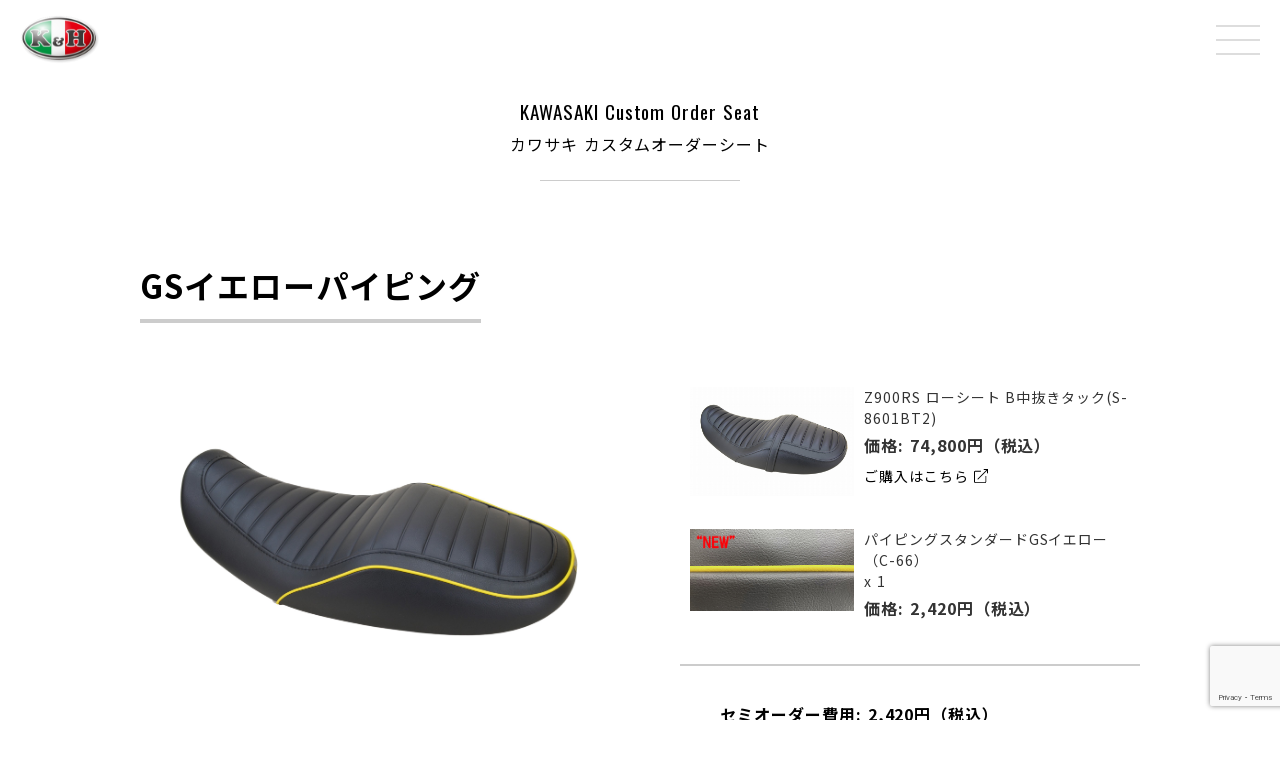

--- FILE ---
content_type: text/html; charset=UTF-8
request_url: https://kandh.co.jp/custom_order/213666/
body_size: 41036
content:
<!doctype html>
<html lang="ja">
<head>
    <!-- Global site tag (gtag.js) - Google Analytics -->
    <script async src="https://www.googletagmanager.com/gtag/js?id=G-S15FRHJYFE"></script>
    <script>
        window.dataLayer = window.dataLayer || [];
        function gtag(){dataLayer.push(arguments);}
        gtag('js', new Date());

        gtag('config', 'G-S15FRHJYFE');
    </script>
    <meta charset="UTF-8">
    <meta name="viewport"
          content="width=device-width, user-scalable=no, initial-scale=1.0, maximum-scale=1.0, minimum-scale=1.0">
    <meta http-equiv="X-UA-Compatible" content="ie=edge">
    <title>KandH</title>
    <link href="https://fonts.googleapis.com/css?family=Noto+Sans+JP:400,500,700|Oswald:400,500,600,700&display=swap&subset=japanese"
          rel="stylesheet">
    <link href="https://fonts.googleapis.com/css2?family=Noto+Serif+JP:wght@500&display=swap" rel="stylesheet">
    <link rel="stylesheet" href="https://kandh.co.jp/wp-content/themes/kandh/assets/css/app.css?v=8">
    <link rel="icon" href="https://kandh.co.jp/wp-content/themes/kandh/assets/img/common/favicon.ico">
        <script>
        var ajaxurl = 'https://kandh.co.jp/wp-admin/admin-ajax.php';
    </script>
    
	<!-- This site is optimized with the Yoast SEO plugin v15.5 - https://yoast.com/wordpress/plugins/seo/ -->
	<meta name="robots" content="index, follow, max-snippet:-1, max-image-preview:large, max-video-preview:-1" />
	<link rel="canonical" href="https://kandh.co.jp/custom_order/213666/" />
	<meta property="og:locale" content="ja_JP" />
	<meta property="og:type" content="article" />
	<meta property="og:title" content="GSイエローパイピング - KandH" />
	<meta property="og:description" content="レザーは標準仕様。サイドから後部にかけての縫い合わせラインを。GSイエローのパイピングで仕上げました。" />
	<meta property="og:url" content="https://kandh.co.jp/custom_order/213666/" />
	<meta property="og:site_name" content="KandH" />
	<meta property="article:publisher" content="https://www.facebook.com/kandh.co.ltd/" />
	<meta property="article:modified_time" content="2024-01-13T06:43:23+00:00" />
	<meta property="og:image" content="https://kandh.co.jp/wp-content/uploads/2024/01/8601BT2pc66.jpg" />
	<meta property="og:image:width" content="2000" />
	<meta property="og:image:height" content="1325" />
	<meta name="twitter:card" content="summary_large_image" />
	<meta name="twitter:site" content="@KandH_seat" />
	<meta name="twitter:label1" content="Est. reading time">
	<meta name="twitter:data1" content="0分">
	<script type="application/ld+json" class="yoast-schema-graph">{"@context":"https://schema.org","@graph":[{"@type":"WebSite","@id":"https://kandh.co.jp/#website","url":"https://kandh.co.jp/","name":"KandH","description":"","potentialAction":[{"@type":"SearchAction","target":"https://kandh.co.jp/?s={search_term_string}","query-input":"required name=search_term_string"}],"inLanguage":"ja"},{"@type":"ImageObject","@id":"https://kandh.co.jp/custom_order/213666/#primaryimage","inLanguage":"ja","url":"https://kandh.co.jp/wp-content/uploads/2024/01/8601BT2pc66.jpg","width":2000,"height":1325},{"@type":"WebPage","@id":"https://kandh.co.jp/custom_order/213666/#webpage","url":"https://kandh.co.jp/custom_order/213666/","name":"GS\u30a4\u30a8\u30ed\u30fc\u30d1\u30a4\u30d4\u30f3\u30b0 - KandH","isPartOf":{"@id":"https://kandh.co.jp/#website"},"primaryImageOfPage":{"@id":"https://kandh.co.jp/custom_order/213666/#primaryimage"},"datePublished":"2024-01-13T06:43:21+00:00","dateModified":"2024-01-13T06:43:23+00:00","inLanguage":"ja","potentialAction":[{"@type":"ReadAction","target":["https://kandh.co.jp/custom_order/213666/"]}]}]}</script>
	<!-- / Yoast SEO plugin. -->


<link rel='dns-prefetch' href='//www.google.com' />
<link rel='dns-prefetch' href='//s.w.org' />
<!-- This site uses the Google Analytics by MonsterInsights plugin v7.14.0 - Using Analytics tracking - https://www.monsterinsights.com/ -->
<!-- Note: MonsterInsights is not currently configured on this site. The site owner needs to authenticate with Google Analytics in the MonsterInsights settings panel. -->
<!-- No UA code set -->
<!-- / Google Analytics by MonsterInsights -->
		<script type="text/javascript">
			window._wpemojiSettings = {"baseUrl":"https:\/\/s.w.org\/images\/core\/emoji\/13.0.1\/72x72\/","ext":".png","svgUrl":"https:\/\/s.w.org\/images\/core\/emoji\/13.0.1\/svg\/","svgExt":".svg","source":{"concatemoji":"https:\/\/kandh.co.jp\/wp-includes\/js\/wp-emoji-release.min.js?ver=5.6.16"}};
			!function(e,a,t){var n,r,o,i=a.createElement("canvas"),p=i.getContext&&i.getContext("2d");function s(e,t){var a=String.fromCharCode;p.clearRect(0,0,i.width,i.height),p.fillText(a.apply(this,e),0,0);e=i.toDataURL();return p.clearRect(0,0,i.width,i.height),p.fillText(a.apply(this,t),0,0),e===i.toDataURL()}function c(e){var t=a.createElement("script");t.src=e,t.defer=t.type="text/javascript",a.getElementsByTagName("head")[0].appendChild(t)}for(o=Array("flag","emoji"),t.supports={everything:!0,everythingExceptFlag:!0},r=0;r<o.length;r++)t.supports[o[r]]=function(e){if(!p||!p.fillText)return!1;switch(p.textBaseline="top",p.font="600 32px Arial",e){case"flag":return s([127987,65039,8205,9895,65039],[127987,65039,8203,9895,65039])?!1:!s([55356,56826,55356,56819],[55356,56826,8203,55356,56819])&&!s([55356,57332,56128,56423,56128,56418,56128,56421,56128,56430,56128,56423,56128,56447],[55356,57332,8203,56128,56423,8203,56128,56418,8203,56128,56421,8203,56128,56430,8203,56128,56423,8203,56128,56447]);case"emoji":return!s([55357,56424,8205,55356,57212],[55357,56424,8203,55356,57212])}return!1}(o[r]),t.supports.everything=t.supports.everything&&t.supports[o[r]],"flag"!==o[r]&&(t.supports.everythingExceptFlag=t.supports.everythingExceptFlag&&t.supports[o[r]]);t.supports.everythingExceptFlag=t.supports.everythingExceptFlag&&!t.supports.flag,t.DOMReady=!1,t.readyCallback=function(){t.DOMReady=!0},t.supports.everything||(n=function(){t.readyCallback()},a.addEventListener?(a.addEventListener("DOMContentLoaded",n,!1),e.addEventListener("load",n,!1)):(e.attachEvent("onload",n),a.attachEvent("onreadystatechange",function(){"complete"===a.readyState&&t.readyCallback()})),(n=t.source||{}).concatemoji?c(n.concatemoji):n.wpemoji&&n.twemoji&&(c(n.twemoji),c(n.wpemoji)))}(window,document,window._wpemojiSettings);
		</script>
		<style type="text/css">
img.wp-smiley,
img.emoji {
	display: inline !important;
	border: none !important;
	box-shadow: none !important;
	height: 1em !important;
	width: 1em !important;
	margin: 0 .07em !important;
	vertical-align: -0.1em !important;
	background: none !important;
	padding: 0 !important;
}
</style>
	<link rel='stylesheet' id='wp-block-library-css'  href='https://kandh.co.jp/wp-includes/css/dist/block-library/style.min.css?ver=5.6.16' type='text/css' media='all' />
<link rel='stylesheet' id='contact-form-7-css'  href='https://kandh.co.jp/wp-content/plugins/contact-form-7/includes/css/styles.css?ver=5.3.2' type='text/css' media='all' />
<link rel='stylesheet' id='searchandfilter-css'  href='https://kandh.co.jp/wp-content/plugins/search-filter/style.css?ver=1' type='text/css' media='all' />
<link rel='stylesheet' id='dnd-upload-cf7-css'  href='https://kandh.co.jp/wp-content/plugins/drag-and-drop-upload-cf7-pro/assets/css/dnd-upload-cf7.css?ver=2.10.7' type='text/css' media='all' />
<link rel='stylesheet' id='monsterinsights-popular-posts-style-css'  href='https://kandh.co.jp/wp-content/plugins/google-analytics-for-wordpress/assets/css/frontend.min.css?ver=7.14.0' type='text/css' media='all' />
<link rel='stylesheet' id='addtoany-css'  href='https://kandh.co.jp/wp-content/plugins/add-to-any/addtoany.min.css?ver=1.15' type='text/css' media='all' />
<script type='text/javascript' src='https://kandh.co.jp/wp-includes/js/jquery/jquery.min.js?ver=3.5.1' id='jquery-core-js'></script>
<script type='text/javascript' src='https://kandh.co.jp/wp-includes/js/jquery/jquery-migrate.min.js?ver=3.3.2' id='jquery-migrate-js'></script>
<script type='text/javascript' src='https://kandh.co.jp/wp-content/plugins/add-to-any/addtoany.min.js?ver=1.1' id='addtoany-js'></script>
<link rel="https://api.w.org/" href="https://kandh.co.jp/wp-json/" /><link rel="alternate" type="application/json" href="https://kandh.co.jp/wp-json/wp/v2/custom_order/213666" /><link rel="EditURI" type="application/rsd+xml" title="RSD" href="https://kandh.co.jp/xmlrpc.php?rsd" />
<link rel="wlwmanifest" type="application/wlwmanifest+xml" href="https://kandh.co.jp/wp-includes/wlwmanifest.xml" /> 
<meta name="generator" content="WordPress 5.6.16" />
<link rel='shortlink' href='https://kandh.co.jp/?p=213666' />
<link rel="alternate" type="application/json+oembed" href="https://kandh.co.jp/wp-json/oembed/1.0/embed?url=https%3A%2F%2Fkandh.co.jp%2Fcustom_order%2F213666%2F" />
<link rel="alternate" type="text/xml+oembed" href="https://kandh.co.jp/wp-json/oembed/1.0/embed?url=https%3A%2F%2Fkandh.co.jp%2Fcustom_order%2F213666%2F&#038;format=xml" />

<script data-cfasync="false">
window.a2a_config=window.a2a_config||{};a2a_config.callbacks=[];a2a_config.overlays=[];a2a_config.templates={};a2a_localize = {
	Share: "共有",
	Save: "ブックマーク",
	Subscribe: "購読",
	Email: "メール",
	Bookmark: "ブックマーク",
	ShowAll: "すべて表示する",
	ShowLess: "小さく表示する",
	FindServices: "サービスを探す",
	FindAnyServiceToAddTo: "追加するサービスを今すぐ探す",
	PoweredBy: "Powered by",
	ShareViaEmail: "メールでシェアする",
	SubscribeViaEmail: "メールで購読する",
	BookmarkInYourBrowser: "ブラウザにブックマーク",
	BookmarkInstructions: "このページをブックマークするには、 Ctrl+D または \u2318+D を押下。",
	AddToYourFavorites: "お気に入りに追加",
	SendFromWebOrProgram: "任意のメールアドレスまたはメールプログラムから送信",
	EmailProgram: "メールプログラム",
	More: "詳細&#8230;",
	ThanksForSharing: "Thanks for sharing!",
	ThanksForFollowing: "Thanks for following!"
};

(function(d,s,a,b){a=d.createElement(s);b=d.getElementsByTagName(s)[0];a.async=1;a.src="https://static.addtoany.com/menu/page.js";b.parentNode.insertBefore(a,b);})(document,"script");
</script>
</head>
<body>

<header id="header" class="header">
    <div class="header-logo">
        <a href="https://kandh.co.jp">
            <img src="https://kandh.co.jp/wp-content/themes/kandh/assets/img/common/logo.svg" alt="ケイアンドエイチ株式会社">
        </a>
    </div>
    <div>
        <div class="header-menu" v-on:click="showNav" id="button-menu">
            <span></span>
            <span></span>
            <span></span>
        </div>
    </div>
    <transition name="fade">
  <div v-if="show" class="nav">
    <ul>
      <li>
        <a href="https://store.kandh.co.jp/" target="_blank">
          ONLINE STORE
          <span>オンラインストア</span>
        </a>
      </li>
      <li>
        <a href="https://kandh.co.jp/voice">
          CUSTOMERS VOICE
          <span>お客様の声</span>
        </a>
      </li>
      <li>
        <a href="https://kandh.co.jp/custom_order">
          CUSTOM ORDER
          <span>カスタムオーダー</span>
        </a>
      </li>
      <li>
        <a href="https://kandh.co.jp/blog">
          BLOG
          <span>BLOG</span>
        </a>
      </li>
      <li>
        <a href="https://kandh.co.jp/company">
          COMPANY
          <span>会社概要</span>
        </a>
      </li>
      <li>
        <a href="https://kandh.co.jp/access/#access">
          ACCESS
          <span>ショールームのご案内</span>
        </a>
      </li>
      <li>
        <a href="https://kandh.co.jp/contact">
          CONTACT
          <span>お問い合わせ/セミオーダー資料請求</span>
        </a>
      </li>
      <li>
        <a href="https://kandh.co.jp/faq">
          FAQ
          <span>よくあるご質問</span>
        </a>
      </li>
    </ul>
  </div>
</transition>

<style>
    .nav {
        opacity: 0;
    }
</style></header>
<script src="https://cdn.jsdelivr.net/npm/vue/dist/vue.js"></script>
<script>
    new Vue({
        el: '#header',
        data: {
            show: false
        },
        methods: {
            showNav(e) {
                const elm = document.querySelector('#button-menu')
                const className = elm.className
                if (className.includes('is-open')) {
                    this.$data.show = false
                    elm.className = 'header-menu'
                } else {
                    this.$data.show = true
                    elm.className += ' is-open'
                }
            }
        }
    })
</script>

  <div class="wrapper">

    
    <h2 class="sub-heading">
            <span class="sub-heading__en">KAWASAKI Custom Order Seat</span>
      <span class="sub-heading__ja">カワサキ カスタムオーダーシート</span>
    </h2>
    <hr class="sub-heading-separator">

          <h2 class="semi-order-title">
        GSイエローパイピング      </h2>
      <div class="semi-order-container">
        <div class="semi-order-body">
                    <div class="semi-order-body__image">
            <a href="https://kandh.co.jp/wp-content/uploads/2024/01/8601BT2pc66.jpg" data-lightbox="thumb">
              <img src="https://kandh.co.jp/wp-content/uploads/2024/01/8601BT2pc66.jpg" alt="GSイエローパイピング">
            </a>
          </div>
          <div class="semi-order-body__content">
            <!-- wp:paragraph -->
<p>レザーは標準仕様。<br>サイドから後部にかけての縫い合わせラインを。GSイエローのパイピングで仕上げました。</p>
<!-- /wp:paragraph -->            <p>
              ※他の車種やシートでも同じようなカスタムオーダーができます。
            </p>
                          <a href="https://store.kandh.co.jp/products/detail/799" target="_blank" class="btn btn--store">
                <span>ベースシートのご購入はこちら</span>
              </a>
                      </div>
        </div>
        <div>
          <div class="customs">
                        <div class="custom-item">
                            <div class="custom-item__thumb">
                <img src="https://kandh.co.jp/wp-content/uploads/2023/05/S-8601BT2.jpg" alt="">
              </div>
              <div>
                <div class="custom-item__title">
                  Z900RS ローシート B中抜きタック(S-8601BT2)                </div>
                <div class="custom-item__price">
                  価格: 74,800円（税込）
                                  </div>
                                  <a href="https://store.kandh.co.jp/products/detail/799" target="_blank" class="custom-item__store-url">
                    ご購入はこちら
                  </a>
                              </div>
            </div>
                                        <div class="custom-item">
                <div class="custom-item__thumb">
                  <img src="https://kandh.co.jp/wp-content/uploads/2021/07/C-66_forEC_new.jpg" alt="">
                </div>
                <div>
                  <div class="custom-item__title">
                    パイピングスタンダードGSイエロー（C-66）                                          <p>
                        x 1                      </p>
                                      </div>
                  <div class="custom-item__price">
                    価格: 2,420円（税込）
                                                          </div>
                                  </div>
              </div>
                      </div>
          <div class="custom-price">
            <div class="custom-price__semi-order">
              <span>セミオーダー費用:</span>
              <span>2,420円（税込）</span>
            </div>
            <div class="custom-price__total">
              <span>合計金額:</span>
              <span>77,220円（税込）</span>
            </div>
          </div>
                    <a
            class="button button--contact"
            href="https://kandh.co.jp/contact/contact-post?current-title=GSイエローパイピング&current-url=kandh.co.jp/custom_order/213666/"
          >
            この参考例についてお問い合わせ
          </a>
<!--          <form action="--><!--/contact/contact-form" method="post">-->
<!--            <input type="hidden" name="title" value="--><!--">-->
<!--            <input type="hidden" name="url" value="--><!--">-->
<!--            <input type="submit" value="この参考例についてお問い合わせ" class="button button--contact">-->
<!--          </form>-->
        </div>
      </div>

      <section class="voice-references-container">
        
                  
                                                                                                                                                                                                                                                                                                                                                                                                
                      <h1 class="voice-references-heading">同じベースシートでカスタムされた参考例</h1>
          
          

          <div class="seat-type-semi-orders">
                                        <div class="seat-type-semi-order">
                <a href="https://kandh.co.jp/custom_order/221665/" class="seat-type-semi-order__thumb"
                   style="background-image: url(https://kandh.co.jp/wp-content/uploads/2025/04/8601AT2wts00.jpg)"></a>
                <a href="https://kandh.co.jp/custom_order/221665/" class="seat-type-semi-order__name">
                  <h2>レッドステッチ／ワイドタック</h2>
                </a>
              </div>
                                        <div class="seat-type-semi-order">
                <a href="https://kandh.co.jp/custom_order/221660/" class="seat-type-semi-order__thumb"
                   style="background-image: url(https://kandh.co.jp/wp-content/uploads/2025/04/8601ATsp01pc11r6.jpg)"></a>
                <a href="https://kandh.co.jp/custom_order/221660/" class="seat-type-semi-order__name">
                  <h2>カントリーレザー／ホワイトパイピング／サイドリベット</h2>
                </a>
              </div>
                                        <div class="seat-type-semi-order">
                <a href="https://kandh.co.jp/custom_order/221653/" class="seat-type-semi-order__thumb"
                   style="background-image: url(https://kandh.co.jp/wp-content/uploads/2025/04/8601Bc65p18.jpg)"></a>
                <a href="https://kandh.co.jp/custom_order/221653/" class="seat-type-semi-order__name">
                  <h2>トップをダークグレーレザーに／シルバーパイピング</h2>
                </a>
              </div>
                                        <div class="seat-type-semi-order">
                <a href="https://kandh.co.jp/custom_order/220584/" class="seat-type-semi-order__thumb"
                   style="background-image: url(https://kandh.co.jp/wp-content/uploads/2025/02/8601BT2c4759s06.jpg)"></a>
                <a href="https://kandh.co.jp/custom_order/220584/" class="seat-type-semi-order__name">
                  <h2>アンティークブラック×カーボン綾織レザー／イエローステッチ</h2>
                </a>
              </div>
                                        <div class="seat-type-semi-order">
                <a href="https://kandh.co.jp/custom_order/219787/" class="seat-type-semi-order__thumb"
                   style="background-image: url(https://kandh.co.jp/wp-content/uploads/2024/12/8601AT2sp11pc69s15.jpg)"></a>
                <a href="https://kandh.co.jp/custom_order/219787/" class="seat-type-semi-order__name">
                  <h2>チョコレートブラウンレザー／ダークブルーパイピング＆ステッチ</h2>
                </a>
              </div>
                                        <div class="seat-type-semi-order">
                <a href="https://kandh.co.jp/custom_order/219155/" class="seat-type-semi-order__thumb"
                   style="background-image: url(https://kandh.co.jp/wp-content/uploads/2024/11/8601Bs15.jpg)"></a>
                <a href="https://kandh.co.jp/custom_order/219155/" class="seat-type-semi-order__name">
                  <h2>ダークブルーステッチ</h2>
                </a>
              </div>
                                        <div class="seat-type-semi-order">
                <a href="https://kandh.co.jp/custom_order/213912/" class="seat-type-semi-order__thumb"
                   style="background-image: url(https://kandh.co.jp/wp-content/uploads/2024/01/8601Bc63pc61.jpg)"></a>
                <a href="https://kandh.co.jp/custom_order/213912/" class="seat-type-semi-order__name">
                  <h2>アンティークレッドブラウンレザー／アンティークレッドパイピング</h2>
                </a>
              </div>
                                        <div class="seat-type-semi-order">
                <a href="https://kandh.co.jp/custom_order/213666/" class="seat-type-semi-order__thumb"
                   style="background-image: url(https://kandh.co.jp/wp-content/uploads/2024/01/8601BT2pc66.jpg)"></a>
                <a href="https://kandh.co.jp/custom_order/213666/" class="seat-type-semi-order__name">
                  <h2>GSイエローパイピング</h2>
                </a>
              </div>
                      </div>

                      <a href="https://kandh.co.jp/custom_order/tag_name/s-8601"
               class="button button--small button--more">もっとみる</a>
          
        
      </section>

      <section class="voice-references-container">
        
                  
                                                                                                                                                                                          
                      <h1 class="voice-references-heading">同じベースシートでカスタムされたお客様の声</h1>
          
          

          <div class="customer-voices">
                                        <div class="customer-voice">
                <a class="customer-voice__thumb"
                   style="background-image: url(https://kandh.co.jp/wp-content/uploads/2025/11/8601AT2.jpg);"
                   href="https://kandh.co.jp/voice/kawasaki/z900rs/225224/" title="ローシート for Z900RS">
                </a>
                <time datetime="2025-11-07">2025/11/07</time>
                <a class="customer-voice__title"
                   href="https://kandh.co.jp/voice/kawasaki/z900rs/225224/">ローシート for Z900RS</a>
              </div>
                                        <div class="customer-voice">
                <a class="customer-voice__thumb"
                   style="background-image: url(https://kandh.co.jp/wp-content/uploads/2025/05/8601AT2wts00.jpg);"
                   href="https://kandh.co.jp/voice/kawasaki/z900rs/222267/" title="ローシート for Z900RS">
                </a>
                <time datetime="2025-05-08">2025/05/08</time>
                <a class="customer-voice__title"
                   href="https://kandh.co.jp/voice/kawasaki/z900rs/222267/">ローシート for Z900RS</a>
              </div>
                                        <div class="customer-voice">
                <a class="customer-voice__thumb"
                   style="background-image: url(https://kandh.co.jp/wp-content/uploads/2024/12/8601Bc52s03.jpg);"
                   href="https://kandh.co.jp/voice/kawasaki/z900rs/219721/" title="ローシート for Z900RS">
                </a>
                <time datetime="2024-12-17">2024/12/17</time>
                <a class="customer-voice__title"
                   href="https://kandh.co.jp/voice/kawasaki/z900rs/219721/">ローシート for Z900RS</a>
              </div>
                                        <div class="customer-voice">
                <a class="customer-voice__thumb"
                   style="background-image: url(https://kandh.co.jp/wp-content/uploads/2024/11/8601Bs15_02.jpg);"
                   href="https://kandh.co.jp/voice/kawasaki/z900rs/219157/" title="ローシート for Z900RS">
                </a>
                <time datetime="2024-11-28">2024/11/28</time>
                <a class="customer-voice__title"
                   href="https://kandh.co.jp/voice/kawasaki/z900rs/219157/">ローシート for Z900RS</a>
              </div>
                                        <div class="customer-voice">
                <a class="customer-voice__thumb"
                   style="background-image: url(https://kandh.co.jp/wp-content/uploads/2024/10/S-8601BT2.jpg);"
                   href="https://kandh.co.jp/voice/kawasaki/z900rs/218270/" title="ローシート for Z900RS">
                </a>
                <time datetime="2024-10-28">2024/10/28</time>
                <a class="customer-voice__title"
                   href="https://kandh.co.jp/voice/kawasaki/z900rs/218270/">ローシート for Z900RS</a>
              </div>
                                        <div class="customer-voice">
                <a class="customer-voice__thumb"
                   style="background-image: url(https://kandh.co.jp/wp-content/uploads/2023/12/S-8601BT.jpg);"
                   href="https://kandh.co.jp/voice/kawasaki/z900rs/213164/" title="ローシート for Z900RS">
                </a>
                <time datetime="2023-12-14">2023/12/14</time>
                <a class="customer-voice__title"
                   href="https://kandh.co.jp/voice/kawasaki/z900rs/213164/">ローシート for Z900RS</a>
              </div>
                                        <div class="customer-voice">
                <a class="customer-voice__thumb"
                   style="background-image: url(https://kandh.co.jp/wp-content/uploads/2023/08/S-8601BT.jpg);"
                   href="https://kandh.co.jp/voice/kawasaki/z900rs/211352/" title="ローシート for Z900RS">
                </a>
                <time datetime="2023-08-26">2023/08/26</time>
                <a class="customer-voice__title"
                   href="https://kandh.co.jp/voice/kawasaki/z900rs/211352/">ローシート for Z900RS</a>
              </div>
                                        <div class="customer-voice">
                <a class="customer-voice__thumb"
                   style="background-image: url(https://kandh.co.jp/wp-content/uploads/2022/11/S-8602AT.jpg);"
                   href="https://kandh.co.jp/voice/kawasaki/z900rs/206986/" title="ローシート for Z900RS">
                </a>
                <time datetime="2022-11-15">2022/11/15</time>
                <a class="customer-voice__title"
                   href="https://kandh.co.jp/voice/kawasaki/z900rs/206986/">ローシート for Z900RS</a>
              </div>
                      </div>

          
        
      </section>

      <section class="voice-references-container">
        
                  
                                                                                                                                                                                                                                                                                                                                                                                                                                                                                                                                                                                                                                                                                                                                          
                      <h1 class="voice-references-heading">このベースシートに関するブログ</h1>
          
          

          <div class="customer-voices">
                                        <div class="customer-voice">
                <a class="customer-voice__thumb"
                   style="background-image: url(https://kandh.co.jp/wp-content/uploads/2025/07/DSC_4931a.jpg);"
                   href="https://kandh.co.jp/blog/z900rs-wide-tackn-roll/" title="Z900RS用シートの標準タックロールがワイドタイプになりました。">
                </a>
                <time datetime="2025-07-25">2025/07/25</time>
                <a class="customer-voice__title"
                   href="https://kandh.co.jp/blog/z900rs-wide-tackn-roll/">Z900RS用シートの標準タックロールがワイドタイプになりました。</a>
              </div>
                                        <div class="customer-voice">
                <a class="customer-voice__thumb"
                   style="background-image: url(https://kandh.co.jp/wp-content/uploads/2024/10/DSC_2593a.jpg);"
                   href="https://kandh.co.jp/blog/z900rs-cafe-low-seat-b-all-tacknroll/" title="Z900RS ローシートカフェ （オールタック）販売開始！">
                </a>
                <time datetime="2024-10-26">2024/10/26</time>
                <a class="customer-voice__title"
                   href="https://kandh.co.jp/blog/z900rs-cafe-low-seat-b-all-tacknroll/">Z900RS ローシートカフェ （オールタック）販売開始！</a>
              </div>
                                        <div class="customer-voice">
                <a class="customer-voice__thumb"
                   style="background-image: url(https://kandh.co.jp/wp-content/uploads/2024/10/DSC_2529.jpg);"
                   href="https://kandh.co.jp/blog/z900rs-cafe-midium-low-seat-tacknroll/" title="Z900RS ミディアムシート カフェ中抜きとローシート オールタック">
                </a>
                <time datetime="2024-10-12">2024/10/12</time>
                <a class="customer-voice__title"
                   href="https://kandh.co.jp/blog/z900rs-cafe-midium-low-seat-tacknroll/">Z900RS ミディアムシート カフェ中抜きとローシート オールタック</a>
              </div>
                                        <div class="customer-voice">
                <a class="customer-voice__thumb"
                   style="background-image: url(https://kandh.co.jp/wp-content/uploads/2024/10/DSC_8858a.jpg);"
                   href="https://kandh.co.jp/blog/z900rs-cafe-low-seat-b-tacknroll/" title="Z900RS ローシートカフェ （中抜きタック）販売開始！">
                </a>
                <time datetime="2024-10-01">2024/10/01</time>
                <a class="customer-voice__title"
                   href="https://kandh.co.jp/blog/z900rs-cafe-low-seat-b-tacknroll/">Z900RS ローシートカフェ （中抜きタック）販売開始！</a>
              </div>
                                        <div class="customer-voice">
                <a class="customer-voice__thumb"
                   style="background-image: url(https://kandh.co.jp/wp-content/uploads/2024/09/DSC_8676.jpg);"
                   href="https://kandh.co.jp/blog/z900rs-cafe-single-seat/" title="Z900RS CAFEタイプ ローシート">
                </a>
                <time datetime="2024-09-24">2024/09/24</time>
                <a class="customer-voice__title"
                   href="https://kandh.co.jp/blog/z900rs-cafe-single-seat/">Z900RS CAFEタイプ ローシート</a>
              </div>
                                        <div class="customer-voice">
                <a class="customer-voice__thumb"
                   style="background-image: url(https://kandh.co.jp/wp-content/uploads/2023/12/IMG_0565.jpg);"
                   href="https://kandh.co.jp/blog/tsukuba-circuit-1000-z900rs-meeting-zest-quore/" title="Z900RS ミーティング in  筑波サーキット1000 zest quore">
                </a>
                <time datetime="2023-12-17">2023/12/17</time>
                <a class="customer-voice__title"
                   href="https://kandh.co.jp/blog/tsukuba-circuit-1000-z900rs-meeting-zest-quore/">Z900RS ミーティング in  筑波サーキット1000 zest quore</a>
              </div>
                                        <div class="customer-voice">
                <a class="customer-voice__thumb"
                   style="background-image: url(https://kandh.co.jp/wp-content/uploads/2023/10/DSC_1897a.jpg);"
                   href="https://kandh.co.jp/blog/z900rs-danutki-seat-semi-order/" title="Z900RS 段付きシートのデモシート？">
                </a>
                <time datetime="2023-10-31">2023/10/31</time>
                <a class="customer-voice__title"
                   href="https://kandh.co.jp/blog/z900rs-danutki-seat-semi-order/">Z900RS 段付きシートのデモシート？</a>
              </div>
                                        <div class="customer-voice">
                <a class="customer-voice__thumb"
                   style="background-image: url(https://kandh.co.jp/wp-content/uploads/2023/06/z900rs-se-kh-midium-seat.jpg);"
                   href="https://kandh.co.jp/blog/z900rs-se/" title="KAWASAKI Z900RS 初のSE!!">
                </a>
                <time datetime="2023-06-21">2023/06/21</time>
                <a class="customer-voice__title"
                   href="https://kandh.co.jp/blog/z900rs-se/">KAWASAKI Z900RS 初のSE!!</a>
              </div>
                      </div>

                      <a href="https://kandh.co.jp/blog/?tag_name=s-8601"
               class="button button--small button--more">もっとみる</a>
          
        
      </section>

      <ul class="custom-order-footer-nav">
        <li>
          <button type="button" class="btn btn--small btn--prev" onclick="history.back()">前のページへ戻る</button>
        </li>
        <li>
          <a href="https://kandh.co.jp/custom_order/maker/kawasaki" class="btn btn--small btn--next">KAWASAKI            のTOPページへ</a>
        </li>
      </ul>
      </div>



  <!--<h2 class="sub-heading">-->
  <!--    <span class="sub-heading__en">Reference</span>-->
  <!--    <span class="sub-heading__ja">参考例</span>-->
  <!--</h2>-->
  <!--<hr class="sub-heading-separator">-->
  <!---->
  <!--<ul>-->
  <!--    -->  <!--        <li>-->
  <!--            <a href="--><!--">-->
  <!--                -->  <!--            </a>-->
  <!--        </li>-->
  <!--    -->  <!--</ul>-->

<footer class="footer">
  <div class="footer-logo">
    <img src="https://kandh.co.jp/wp-content/themes/kandh/assets/img/common/logo.svg" alt="ケイアンドエイチ株式会社">
  </div>
  <div class="footer-contents">
    <div>
      <div class="footer-contents__company">
        <span>K&H</span>
        <span>F.R.P LABORATORY</span>
      </div>
    </div>
    <div>
      <a href="https://kandh.co.jp/contact" class="footer-contents__contact">
        CONTACT
      </a>
    </div>
  </div>

  <div class="sns-footer">
    <a href="javascript:void(0);" onclick="fbPageLink()">
<!--    <a href="https://www.facebook.com/pages/KH-coltd/744135748961447?fref=ts" target="_blank">-->
      <i class="fab fa-facebook-f fa-2x"></i>
    </a>
    <a href="https://www.instagram.com/kandh.co.jp/" target="_blank">
      <i class="fab fa-instagram fa-2x"></i>
    </a>
    <a href="https://twitter.com/KandH_seat" target="_blank">
      <i class="fab fa-twitter fa-2x"></i>
    </a>
  </div>

  <div class="footer-office">

    <div>
      <div class="footer-office__label">
        <a href="https://kandh.co.jp/company/access/" style="color:#fff;text-decoration: underline;">
          【FACTORY & SHOWROOM】
        </a>
      </div>
      <div class="footer-office__address">
        381-2, Kamiuchimagi, Asaka Shi, Saitama Ken, 351-0001
      </div>
      <div class="footer-office__phone">
        TEL 048-456-3830
      </div>
    </div>
  </div>
  <div class="footer-copyright">
    <small>&copy; K&H Co.,LTD. 2020</small>
  </div>
</footer>

<script src="https://ajax.googleapis.com/ajax/libs/jquery/3.3.1/jquery.min.js"></script>
<script src="https://kandh.co.jp/wp-content/themes/kandh/assets/js/lightbox.min.js"></script>
<script>
    </script>

<script>
  FontAwesomeConfig = {searchPseudoElements: true};
</script>

<script>
  const deviceUA = window.navigator.userAgent.toLowerCase();
  const is_iPhone = deviceUA.indexOf('iphone') != -1 && deviceUA.indexOf('ipod') == -1; // iPhone (ここでは iPod touch を除外)
  const is_iPad = deviceUA.indexOf('ipad') != -1 || deviceUA.indexOf('macintosh') > -1 && 'ontouchend' in document; // iPad (旧 iOS, 新 iPad OS とも
  const is_Android = deviceUA.indexOf('android') != -1; // Android
  if(is_iPhone || is_iPad) { // iPhone, iPad
    fbPageUrl = "fb://page?id=744135748961447";
  }
  else if(is_Android) { // Android
    fbPageUrl = "fb://page/744135748961447";
  }
  else { // PC, iPod touch
    fbPageUrl = "https://www.facebook.com/kandh.co.ltd/";
  }
  function fbPageLink() {
    if(is_iPhone || is_iPad || is_Android) { // iPhone, iPad, Android なら
      location.href = fbPageUrl; // アプリで起動する
    } else { // PC, iPod touch なら
      open( fbPageUrl, "_blank" ) ; // ブラウザ別タブで開く
    }
  };
</script>
<script defer src="https://kandh.co.jp/wp-content/themes/kandh/assets/js/all.js"></script>
<style type="text/css">
</style>
<script type='text/javascript' id='contact-form-7-js-extra'>
/* <![CDATA[ */
var wpcf7 = {"apiSettings":{"root":"https:\/\/kandh.co.jp\/wp-json\/contact-form-7\/v1","namespace":"contact-form-7\/v1"}};
/* ]]> */
</script>
<script type='text/javascript' src='https://kandh.co.jp/wp-content/plugins/contact-form-7/includes/js/scripts.js?ver=5.3.2' id='contact-form-7-js'></script>
<script type='text/javascript' src='https://www.google.com/recaptcha/api.js?render=6LeheqoaAAAAAMe34WtUTzW13xouSKEFCFLKalKG&#038;ver=3.0' id='google-recaptcha-js'></script>
<script type='text/javascript' id='wpcf7-recaptcha-js-extra'>
/* <![CDATA[ */
var wpcf7_recaptcha = {"sitekey":"6LeheqoaAAAAAMe34WtUTzW13xouSKEFCFLKalKG","actions":{"homepage":"homepage","contactform":"contactform"}};
/* ]]> */
</script>
<script type='text/javascript' src='https://kandh.co.jp/wp-content/plugins/contact-form-7/modules/recaptcha/script.js?ver=5.3.2' id='wpcf7-recaptcha-js'></script>
<script type='text/javascript' src='https://kandh.co.jp/wp-content/plugins/drag-and-drop-upload-cf7-pro/assets/js/codedropz-uploader-min.js?ver=2.10.7' id='codedropz-uploader-js'></script>
<script type='text/javascript' id='dnd-upload-cf7-js-extra'>
/* <![CDATA[ */
var dnd_cf7_uploader = {"ajax_url":"https:\/\/kandh.co.jp\/wp-admin\/admin-ajax.php","nonce":"b186e92898","drag_n_drop_upload":{"text":"\u3053\u3053\u306b\u30d5\u30a1\u30a4\u30eb\u3092\u30c9\u30e9\u30c3\u30b0&\u30c9\u30ed\u30c3\u30d7\u3057\u3066\u304f\u3060\u3055\u3044","or_separator":"\u307e\u305f\u306f","browse":"\u30d5\u30a1\u30a4\u30eb\u3092\u9078\u629e","server_max_error":"\u30d5\u30a1\u30a4\u30eb\u304c\u30b5\u30fc\u30d0\u30fc\u306e\u30a2\u30c3\u30d7\u30ed\u30fc\u30c9\u8a31\u5bb9\u30b5\u30a4\u30ba\u3092\u8d85\u3048\u3066\u3044\u307e\u3059\u3002","large_file":"\u30d5\u30a1\u30a4\u30eb\u304c\u5927\u304d\u3059\u304e\u307e\u3059\u30028MB\u4ee5\u4e0b\u306b\u3057\u3066\u4e0b\u3055\u3044\u3002","invalid_type":"\u30a2\u30c3\u30d7\u30ed\u30fc\u30c9\u3067\u304d\u308b\u30d5\u30a1\u30a4\u30eb\u6570\u306f10\u500b\u307e\u3067\u3067\u3059\u3002"},"parallel_uploads":"2","max_total_size":"100MB","chunks":"","chunk_size":"10000","err_message":{"maxNumFiles":"\u30d5\u30a1\u30a4\u30eb\u6570\u304c\u4e0a\u9650\u306b\u9054\u3057\u3066\u3044\u307e\u3059\u3002","maxTotalSize":"\u30d5\u30a1\u30a4\u30eb\u306e\u5408\u8a08\u30b5\u30a4\u30ba\u304c\u6700\u5927\u30b5\u30a4\u30ba\u306e\u5236\u9650\u3067\u3042\u308b100M\u3092\u8d85\u3048\u3066\u3044\u307e\u3059\u3002","maxUploadLimit":"\u4e00\u90e8\u306e\u30d5\u30a1\u30a4\u30eb\u304c\u30a2\u30c3\u30d7\u30ed\u30fc\u30c9\u3067\u304d\u307e\u305b\u3093\u3067\u3057\u305f\u3002"},"heading_tag":"h3","disable_btn_submission":"","preview_layout":"default","image_preview":"","dnd_text_counter":"of","delete_text":"Deleting...","remove_text":"Remove","delete_files_on_failed":""};
/* ]]> */
</script>
<script type='text/javascript' src='https://kandh.co.jp/wp-content/plugins/drag-and-drop-upload-cf7-pro/assets/js/dnd-upload-cf7.js?ver=2.10.7' id='dnd-upload-cf7-js'></script>
<script type='text/javascript' src='https://kandh.co.jp/wp-includes/js/wp-embed.min.js?ver=5.6.16' id='wp-embed-js'></script>
</body>
</html>

--- FILE ---
content_type: text/html; charset=utf-8
request_url: https://www.google.com/recaptcha/api2/anchor?ar=1&k=6LeheqoaAAAAAMe34WtUTzW13xouSKEFCFLKalKG&co=aHR0cHM6Ly9rYW5kaC5jby5qcDo0NDM.&hl=en&v=PoyoqOPhxBO7pBk68S4YbpHZ&size=invisible&anchor-ms=20000&execute-ms=30000&cb=q5zujtp7iuuy
body_size: 48725
content:
<!DOCTYPE HTML><html dir="ltr" lang="en"><head><meta http-equiv="Content-Type" content="text/html; charset=UTF-8">
<meta http-equiv="X-UA-Compatible" content="IE=edge">
<title>reCAPTCHA</title>
<style type="text/css">
/* cyrillic-ext */
@font-face {
  font-family: 'Roboto';
  font-style: normal;
  font-weight: 400;
  font-stretch: 100%;
  src: url(//fonts.gstatic.com/s/roboto/v48/KFO7CnqEu92Fr1ME7kSn66aGLdTylUAMa3GUBHMdazTgWw.woff2) format('woff2');
  unicode-range: U+0460-052F, U+1C80-1C8A, U+20B4, U+2DE0-2DFF, U+A640-A69F, U+FE2E-FE2F;
}
/* cyrillic */
@font-face {
  font-family: 'Roboto';
  font-style: normal;
  font-weight: 400;
  font-stretch: 100%;
  src: url(//fonts.gstatic.com/s/roboto/v48/KFO7CnqEu92Fr1ME7kSn66aGLdTylUAMa3iUBHMdazTgWw.woff2) format('woff2');
  unicode-range: U+0301, U+0400-045F, U+0490-0491, U+04B0-04B1, U+2116;
}
/* greek-ext */
@font-face {
  font-family: 'Roboto';
  font-style: normal;
  font-weight: 400;
  font-stretch: 100%;
  src: url(//fonts.gstatic.com/s/roboto/v48/KFO7CnqEu92Fr1ME7kSn66aGLdTylUAMa3CUBHMdazTgWw.woff2) format('woff2');
  unicode-range: U+1F00-1FFF;
}
/* greek */
@font-face {
  font-family: 'Roboto';
  font-style: normal;
  font-weight: 400;
  font-stretch: 100%;
  src: url(//fonts.gstatic.com/s/roboto/v48/KFO7CnqEu92Fr1ME7kSn66aGLdTylUAMa3-UBHMdazTgWw.woff2) format('woff2');
  unicode-range: U+0370-0377, U+037A-037F, U+0384-038A, U+038C, U+038E-03A1, U+03A3-03FF;
}
/* math */
@font-face {
  font-family: 'Roboto';
  font-style: normal;
  font-weight: 400;
  font-stretch: 100%;
  src: url(//fonts.gstatic.com/s/roboto/v48/KFO7CnqEu92Fr1ME7kSn66aGLdTylUAMawCUBHMdazTgWw.woff2) format('woff2');
  unicode-range: U+0302-0303, U+0305, U+0307-0308, U+0310, U+0312, U+0315, U+031A, U+0326-0327, U+032C, U+032F-0330, U+0332-0333, U+0338, U+033A, U+0346, U+034D, U+0391-03A1, U+03A3-03A9, U+03B1-03C9, U+03D1, U+03D5-03D6, U+03F0-03F1, U+03F4-03F5, U+2016-2017, U+2034-2038, U+203C, U+2040, U+2043, U+2047, U+2050, U+2057, U+205F, U+2070-2071, U+2074-208E, U+2090-209C, U+20D0-20DC, U+20E1, U+20E5-20EF, U+2100-2112, U+2114-2115, U+2117-2121, U+2123-214F, U+2190, U+2192, U+2194-21AE, U+21B0-21E5, U+21F1-21F2, U+21F4-2211, U+2213-2214, U+2216-22FF, U+2308-230B, U+2310, U+2319, U+231C-2321, U+2336-237A, U+237C, U+2395, U+239B-23B7, U+23D0, U+23DC-23E1, U+2474-2475, U+25AF, U+25B3, U+25B7, U+25BD, U+25C1, U+25CA, U+25CC, U+25FB, U+266D-266F, U+27C0-27FF, U+2900-2AFF, U+2B0E-2B11, U+2B30-2B4C, U+2BFE, U+3030, U+FF5B, U+FF5D, U+1D400-1D7FF, U+1EE00-1EEFF;
}
/* symbols */
@font-face {
  font-family: 'Roboto';
  font-style: normal;
  font-weight: 400;
  font-stretch: 100%;
  src: url(//fonts.gstatic.com/s/roboto/v48/KFO7CnqEu92Fr1ME7kSn66aGLdTylUAMaxKUBHMdazTgWw.woff2) format('woff2');
  unicode-range: U+0001-000C, U+000E-001F, U+007F-009F, U+20DD-20E0, U+20E2-20E4, U+2150-218F, U+2190, U+2192, U+2194-2199, U+21AF, U+21E6-21F0, U+21F3, U+2218-2219, U+2299, U+22C4-22C6, U+2300-243F, U+2440-244A, U+2460-24FF, U+25A0-27BF, U+2800-28FF, U+2921-2922, U+2981, U+29BF, U+29EB, U+2B00-2BFF, U+4DC0-4DFF, U+FFF9-FFFB, U+10140-1018E, U+10190-1019C, U+101A0, U+101D0-101FD, U+102E0-102FB, U+10E60-10E7E, U+1D2C0-1D2D3, U+1D2E0-1D37F, U+1F000-1F0FF, U+1F100-1F1AD, U+1F1E6-1F1FF, U+1F30D-1F30F, U+1F315, U+1F31C, U+1F31E, U+1F320-1F32C, U+1F336, U+1F378, U+1F37D, U+1F382, U+1F393-1F39F, U+1F3A7-1F3A8, U+1F3AC-1F3AF, U+1F3C2, U+1F3C4-1F3C6, U+1F3CA-1F3CE, U+1F3D4-1F3E0, U+1F3ED, U+1F3F1-1F3F3, U+1F3F5-1F3F7, U+1F408, U+1F415, U+1F41F, U+1F426, U+1F43F, U+1F441-1F442, U+1F444, U+1F446-1F449, U+1F44C-1F44E, U+1F453, U+1F46A, U+1F47D, U+1F4A3, U+1F4B0, U+1F4B3, U+1F4B9, U+1F4BB, U+1F4BF, U+1F4C8-1F4CB, U+1F4D6, U+1F4DA, U+1F4DF, U+1F4E3-1F4E6, U+1F4EA-1F4ED, U+1F4F7, U+1F4F9-1F4FB, U+1F4FD-1F4FE, U+1F503, U+1F507-1F50B, U+1F50D, U+1F512-1F513, U+1F53E-1F54A, U+1F54F-1F5FA, U+1F610, U+1F650-1F67F, U+1F687, U+1F68D, U+1F691, U+1F694, U+1F698, U+1F6AD, U+1F6B2, U+1F6B9-1F6BA, U+1F6BC, U+1F6C6-1F6CF, U+1F6D3-1F6D7, U+1F6E0-1F6EA, U+1F6F0-1F6F3, U+1F6F7-1F6FC, U+1F700-1F7FF, U+1F800-1F80B, U+1F810-1F847, U+1F850-1F859, U+1F860-1F887, U+1F890-1F8AD, U+1F8B0-1F8BB, U+1F8C0-1F8C1, U+1F900-1F90B, U+1F93B, U+1F946, U+1F984, U+1F996, U+1F9E9, U+1FA00-1FA6F, U+1FA70-1FA7C, U+1FA80-1FA89, U+1FA8F-1FAC6, U+1FACE-1FADC, U+1FADF-1FAE9, U+1FAF0-1FAF8, U+1FB00-1FBFF;
}
/* vietnamese */
@font-face {
  font-family: 'Roboto';
  font-style: normal;
  font-weight: 400;
  font-stretch: 100%;
  src: url(//fonts.gstatic.com/s/roboto/v48/KFO7CnqEu92Fr1ME7kSn66aGLdTylUAMa3OUBHMdazTgWw.woff2) format('woff2');
  unicode-range: U+0102-0103, U+0110-0111, U+0128-0129, U+0168-0169, U+01A0-01A1, U+01AF-01B0, U+0300-0301, U+0303-0304, U+0308-0309, U+0323, U+0329, U+1EA0-1EF9, U+20AB;
}
/* latin-ext */
@font-face {
  font-family: 'Roboto';
  font-style: normal;
  font-weight: 400;
  font-stretch: 100%;
  src: url(//fonts.gstatic.com/s/roboto/v48/KFO7CnqEu92Fr1ME7kSn66aGLdTylUAMa3KUBHMdazTgWw.woff2) format('woff2');
  unicode-range: U+0100-02BA, U+02BD-02C5, U+02C7-02CC, U+02CE-02D7, U+02DD-02FF, U+0304, U+0308, U+0329, U+1D00-1DBF, U+1E00-1E9F, U+1EF2-1EFF, U+2020, U+20A0-20AB, U+20AD-20C0, U+2113, U+2C60-2C7F, U+A720-A7FF;
}
/* latin */
@font-face {
  font-family: 'Roboto';
  font-style: normal;
  font-weight: 400;
  font-stretch: 100%;
  src: url(//fonts.gstatic.com/s/roboto/v48/KFO7CnqEu92Fr1ME7kSn66aGLdTylUAMa3yUBHMdazQ.woff2) format('woff2');
  unicode-range: U+0000-00FF, U+0131, U+0152-0153, U+02BB-02BC, U+02C6, U+02DA, U+02DC, U+0304, U+0308, U+0329, U+2000-206F, U+20AC, U+2122, U+2191, U+2193, U+2212, U+2215, U+FEFF, U+FFFD;
}
/* cyrillic-ext */
@font-face {
  font-family: 'Roboto';
  font-style: normal;
  font-weight: 500;
  font-stretch: 100%;
  src: url(//fonts.gstatic.com/s/roboto/v48/KFO7CnqEu92Fr1ME7kSn66aGLdTylUAMa3GUBHMdazTgWw.woff2) format('woff2');
  unicode-range: U+0460-052F, U+1C80-1C8A, U+20B4, U+2DE0-2DFF, U+A640-A69F, U+FE2E-FE2F;
}
/* cyrillic */
@font-face {
  font-family: 'Roboto';
  font-style: normal;
  font-weight: 500;
  font-stretch: 100%;
  src: url(//fonts.gstatic.com/s/roboto/v48/KFO7CnqEu92Fr1ME7kSn66aGLdTylUAMa3iUBHMdazTgWw.woff2) format('woff2');
  unicode-range: U+0301, U+0400-045F, U+0490-0491, U+04B0-04B1, U+2116;
}
/* greek-ext */
@font-face {
  font-family: 'Roboto';
  font-style: normal;
  font-weight: 500;
  font-stretch: 100%;
  src: url(//fonts.gstatic.com/s/roboto/v48/KFO7CnqEu92Fr1ME7kSn66aGLdTylUAMa3CUBHMdazTgWw.woff2) format('woff2');
  unicode-range: U+1F00-1FFF;
}
/* greek */
@font-face {
  font-family: 'Roboto';
  font-style: normal;
  font-weight: 500;
  font-stretch: 100%;
  src: url(//fonts.gstatic.com/s/roboto/v48/KFO7CnqEu92Fr1ME7kSn66aGLdTylUAMa3-UBHMdazTgWw.woff2) format('woff2');
  unicode-range: U+0370-0377, U+037A-037F, U+0384-038A, U+038C, U+038E-03A1, U+03A3-03FF;
}
/* math */
@font-face {
  font-family: 'Roboto';
  font-style: normal;
  font-weight: 500;
  font-stretch: 100%;
  src: url(//fonts.gstatic.com/s/roboto/v48/KFO7CnqEu92Fr1ME7kSn66aGLdTylUAMawCUBHMdazTgWw.woff2) format('woff2');
  unicode-range: U+0302-0303, U+0305, U+0307-0308, U+0310, U+0312, U+0315, U+031A, U+0326-0327, U+032C, U+032F-0330, U+0332-0333, U+0338, U+033A, U+0346, U+034D, U+0391-03A1, U+03A3-03A9, U+03B1-03C9, U+03D1, U+03D5-03D6, U+03F0-03F1, U+03F4-03F5, U+2016-2017, U+2034-2038, U+203C, U+2040, U+2043, U+2047, U+2050, U+2057, U+205F, U+2070-2071, U+2074-208E, U+2090-209C, U+20D0-20DC, U+20E1, U+20E5-20EF, U+2100-2112, U+2114-2115, U+2117-2121, U+2123-214F, U+2190, U+2192, U+2194-21AE, U+21B0-21E5, U+21F1-21F2, U+21F4-2211, U+2213-2214, U+2216-22FF, U+2308-230B, U+2310, U+2319, U+231C-2321, U+2336-237A, U+237C, U+2395, U+239B-23B7, U+23D0, U+23DC-23E1, U+2474-2475, U+25AF, U+25B3, U+25B7, U+25BD, U+25C1, U+25CA, U+25CC, U+25FB, U+266D-266F, U+27C0-27FF, U+2900-2AFF, U+2B0E-2B11, U+2B30-2B4C, U+2BFE, U+3030, U+FF5B, U+FF5D, U+1D400-1D7FF, U+1EE00-1EEFF;
}
/* symbols */
@font-face {
  font-family: 'Roboto';
  font-style: normal;
  font-weight: 500;
  font-stretch: 100%;
  src: url(//fonts.gstatic.com/s/roboto/v48/KFO7CnqEu92Fr1ME7kSn66aGLdTylUAMaxKUBHMdazTgWw.woff2) format('woff2');
  unicode-range: U+0001-000C, U+000E-001F, U+007F-009F, U+20DD-20E0, U+20E2-20E4, U+2150-218F, U+2190, U+2192, U+2194-2199, U+21AF, U+21E6-21F0, U+21F3, U+2218-2219, U+2299, U+22C4-22C6, U+2300-243F, U+2440-244A, U+2460-24FF, U+25A0-27BF, U+2800-28FF, U+2921-2922, U+2981, U+29BF, U+29EB, U+2B00-2BFF, U+4DC0-4DFF, U+FFF9-FFFB, U+10140-1018E, U+10190-1019C, U+101A0, U+101D0-101FD, U+102E0-102FB, U+10E60-10E7E, U+1D2C0-1D2D3, U+1D2E0-1D37F, U+1F000-1F0FF, U+1F100-1F1AD, U+1F1E6-1F1FF, U+1F30D-1F30F, U+1F315, U+1F31C, U+1F31E, U+1F320-1F32C, U+1F336, U+1F378, U+1F37D, U+1F382, U+1F393-1F39F, U+1F3A7-1F3A8, U+1F3AC-1F3AF, U+1F3C2, U+1F3C4-1F3C6, U+1F3CA-1F3CE, U+1F3D4-1F3E0, U+1F3ED, U+1F3F1-1F3F3, U+1F3F5-1F3F7, U+1F408, U+1F415, U+1F41F, U+1F426, U+1F43F, U+1F441-1F442, U+1F444, U+1F446-1F449, U+1F44C-1F44E, U+1F453, U+1F46A, U+1F47D, U+1F4A3, U+1F4B0, U+1F4B3, U+1F4B9, U+1F4BB, U+1F4BF, U+1F4C8-1F4CB, U+1F4D6, U+1F4DA, U+1F4DF, U+1F4E3-1F4E6, U+1F4EA-1F4ED, U+1F4F7, U+1F4F9-1F4FB, U+1F4FD-1F4FE, U+1F503, U+1F507-1F50B, U+1F50D, U+1F512-1F513, U+1F53E-1F54A, U+1F54F-1F5FA, U+1F610, U+1F650-1F67F, U+1F687, U+1F68D, U+1F691, U+1F694, U+1F698, U+1F6AD, U+1F6B2, U+1F6B9-1F6BA, U+1F6BC, U+1F6C6-1F6CF, U+1F6D3-1F6D7, U+1F6E0-1F6EA, U+1F6F0-1F6F3, U+1F6F7-1F6FC, U+1F700-1F7FF, U+1F800-1F80B, U+1F810-1F847, U+1F850-1F859, U+1F860-1F887, U+1F890-1F8AD, U+1F8B0-1F8BB, U+1F8C0-1F8C1, U+1F900-1F90B, U+1F93B, U+1F946, U+1F984, U+1F996, U+1F9E9, U+1FA00-1FA6F, U+1FA70-1FA7C, U+1FA80-1FA89, U+1FA8F-1FAC6, U+1FACE-1FADC, U+1FADF-1FAE9, U+1FAF0-1FAF8, U+1FB00-1FBFF;
}
/* vietnamese */
@font-face {
  font-family: 'Roboto';
  font-style: normal;
  font-weight: 500;
  font-stretch: 100%;
  src: url(//fonts.gstatic.com/s/roboto/v48/KFO7CnqEu92Fr1ME7kSn66aGLdTylUAMa3OUBHMdazTgWw.woff2) format('woff2');
  unicode-range: U+0102-0103, U+0110-0111, U+0128-0129, U+0168-0169, U+01A0-01A1, U+01AF-01B0, U+0300-0301, U+0303-0304, U+0308-0309, U+0323, U+0329, U+1EA0-1EF9, U+20AB;
}
/* latin-ext */
@font-face {
  font-family: 'Roboto';
  font-style: normal;
  font-weight: 500;
  font-stretch: 100%;
  src: url(//fonts.gstatic.com/s/roboto/v48/KFO7CnqEu92Fr1ME7kSn66aGLdTylUAMa3KUBHMdazTgWw.woff2) format('woff2');
  unicode-range: U+0100-02BA, U+02BD-02C5, U+02C7-02CC, U+02CE-02D7, U+02DD-02FF, U+0304, U+0308, U+0329, U+1D00-1DBF, U+1E00-1E9F, U+1EF2-1EFF, U+2020, U+20A0-20AB, U+20AD-20C0, U+2113, U+2C60-2C7F, U+A720-A7FF;
}
/* latin */
@font-face {
  font-family: 'Roboto';
  font-style: normal;
  font-weight: 500;
  font-stretch: 100%;
  src: url(//fonts.gstatic.com/s/roboto/v48/KFO7CnqEu92Fr1ME7kSn66aGLdTylUAMa3yUBHMdazQ.woff2) format('woff2');
  unicode-range: U+0000-00FF, U+0131, U+0152-0153, U+02BB-02BC, U+02C6, U+02DA, U+02DC, U+0304, U+0308, U+0329, U+2000-206F, U+20AC, U+2122, U+2191, U+2193, U+2212, U+2215, U+FEFF, U+FFFD;
}
/* cyrillic-ext */
@font-face {
  font-family: 'Roboto';
  font-style: normal;
  font-weight: 900;
  font-stretch: 100%;
  src: url(//fonts.gstatic.com/s/roboto/v48/KFO7CnqEu92Fr1ME7kSn66aGLdTylUAMa3GUBHMdazTgWw.woff2) format('woff2');
  unicode-range: U+0460-052F, U+1C80-1C8A, U+20B4, U+2DE0-2DFF, U+A640-A69F, U+FE2E-FE2F;
}
/* cyrillic */
@font-face {
  font-family: 'Roboto';
  font-style: normal;
  font-weight: 900;
  font-stretch: 100%;
  src: url(//fonts.gstatic.com/s/roboto/v48/KFO7CnqEu92Fr1ME7kSn66aGLdTylUAMa3iUBHMdazTgWw.woff2) format('woff2');
  unicode-range: U+0301, U+0400-045F, U+0490-0491, U+04B0-04B1, U+2116;
}
/* greek-ext */
@font-face {
  font-family: 'Roboto';
  font-style: normal;
  font-weight: 900;
  font-stretch: 100%;
  src: url(//fonts.gstatic.com/s/roboto/v48/KFO7CnqEu92Fr1ME7kSn66aGLdTylUAMa3CUBHMdazTgWw.woff2) format('woff2');
  unicode-range: U+1F00-1FFF;
}
/* greek */
@font-face {
  font-family: 'Roboto';
  font-style: normal;
  font-weight: 900;
  font-stretch: 100%;
  src: url(//fonts.gstatic.com/s/roboto/v48/KFO7CnqEu92Fr1ME7kSn66aGLdTylUAMa3-UBHMdazTgWw.woff2) format('woff2');
  unicode-range: U+0370-0377, U+037A-037F, U+0384-038A, U+038C, U+038E-03A1, U+03A3-03FF;
}
/* math */
@font-face {
  font-family: 'Roboto';
  font-style: normal;
  font-weight: 900;
  font-stretch: 100%;
  src: url(//fonts.gstatic.com/s/roboto/v48/KFO7CnqEu92Fr1ME7kSn66aGLdTylUAMawCUBHMdazTgWw.woff2) format('woff2');
  unicode-range: U+0302-0303, U+0305, U+0307-0308, U+0310, U+0312, U+0315, U+031A, U+0326-0327, U+032C, U+032F-0330, U+0332-0333, U+0338, U+033A, U+0346, U+034D, U+0391-03A1, U+03A3-03A9, U+03B1-03C9, U+03D1, U+03D5-03D6, U+03F0-03F1, U+03F4-03F5, U+2016-2017, U+2034-2038, U+203C, U+2040, U+2043, U+2047, U+2050, U+2057, U+205F, U+2070-2071, U+2074-208E, U+2090-209C, U+20D0-20DC, U+20E1, U+20E5-20EF, U+2100-2112, U+2114-2115, U+2117-2121, U+2123-214F, U+2190, U+2192, U+2194-21AE, U+21B0-21E5, U+21F1-21F2, U+21F4-2211, U+2213-2214, U+2216-22FF, U+2308-230B, U+2310, U+2319, U+231C-2321, U+2336-237A, U+237C, U+2395, U+239B-23B7, U+23D0, U+23DC-23E1, U+2474-2475, U+25AF, U+25B3, U+25B7, U+25BD, U+25C1, U+25CA, U+25CC, U+25FB, U+266D-266F, U+27C0-27FF, U+2900-2AFF, U+2B0E-2B11, U+2B30-2B4C, U+2BFE, U+3030, U+FF5B, U+FF5D, U+1D400-1D7FF, U+1EE00-1EEFF;
}
/* symbols */
@font-face {
  font-family: 'Roboto';
  font-style: normal;
  font-weight: 900;
  font-stretch: 100%;
  src: url(//fonts.gstatic.com/s/roboto/v48/KFO7CnqEu92Fr1ME7kSn66aGLdTylUAMaxKUBHMdazTgWw.woff2) format('woff2');
  unicode-range: U+0001-000C, U+000E-001F, U+007F-009F, U+20DD-20E0, U+20E2-20E4, U+2150-218F, U+2190, U+2192, U+2194-2199, U+21AF, U+21E6-21F0, U+21F3, U+2218-2219, U+2299, U+22C4-22C6, U+2300-243F, U+2440-244A, U+2460-24FF, U+25A0-27BF, U+2800-28FF, U+2921-2922, U+2981, U+29BF, U+29EB, U+2B00-2BFF, U+4DC0-4DFF, U+FFF9-FFFB, U+10140-1018E, U+10190-1019C, U+101A0, U+101D0-101FD, U+102E0-102FB, U+10E60-10E7E, U+1D2C0-1D2D3, U+1D2E0-1D37F, U+1F000-1F0FF, U+1F100-1F1AD, U+1F1E6-1F1FF, U+1F30D-1F30F, U+1F315, U+1F31C, U+1F31E, U+1F320-1F32C, U+1F336, U+1F378, U+1F37D, U+1F382, U+1F393-1F39F, U+1F3A7-1F3A8, U+1F3AC-1F3AF, U+1F3C2, U+1F3C4-1F3C6, U+1F3CA-1F3CE, U+1F3D4-1F3E0, U+1F3ED, U+1F3F1-1F3F3, U+1F3F5-1F3F7, U+1F408, U+1F415, U+1F41F, U+1F426, U+1F43F, U+1F441-1F442, U+1F444, U+1F446-1F449, U+1F44C-1F44E, U+1F453, U+1F46A, U+1F47D, U+1F4A3, U+1F4B0, U+1F4B3, U+1F4B9, U+1F4BB, U+1F4BF, U+1F4C8-1F4CB, U+1F4D6, U+1F4DA, U+1F4DF, U+1F4E3-1F4E6, U+1F4EA-1F4ED, U+1F4F7, U+1F4F9-1F4FB, U+1F4FD-1F4FE, U+1F503, U+1F507-1F50B, U+1F50D, U+1F512-1F513, U+1F53E-1F54A, U+1F54F-1F5FA, U+1F610, U+1F650-1F67F, U+1F687, U+1F68D, U+1F691, U+1F694, U+1F698, U+1F6AD, U+1F6B2, U+1F6B9-1F6BA, U+1F6BC, U+1F6C6-1F6CF, U+1F6D3-1F6D7, U+1F6E0-1F6EA, U+1F6F0-1F6F3, U+1F6F7-1F6FC, U+1F700-1F7FF, U+1F800-1F80B, U+1F810-1F847, U+1F850-1F859, U+1F860-1F887, U+1F890-1F8AD, U+1F8B0-1F8BB, U+1F8C0-1F8C1, U+1F900-1F90B, U+1F93B, U+1F946, U+1F984, U+1F996, U+1F9E9, U+1FA00-1FA6F, U+1FA70-1FA7C, U+1FA80-1FA89, U+1FA8F-1FAC6, U+1FACE-1FADC, U+1FADF-1FAE9, U+1FAF0-1FAF8, U+1FB00-1FBFF;
}
/* vietnamese */
@font-face {
  font-family: 'Roboto';
  font-style: normal;
  font-weight: 900;
  font-stretch: 100%;
  src: url(//fonts.gstatic.com/s/roboto/v48/KFO7CnqEu92Fr1ME7kSn66aGLdTylUAMa3OUBHMdazTgWw.woff2) format('woff2');
  unicode-range: U+0102-0103, U+0110-0111, U+0128-0129, U+0168-0169, U+01A0-01A1, U+01AF-01B0, U+0300-0301, U+0303-0304, U+0308-0309, U+0323, U+0329, U+1EA0-1EF9, U+20AB;
}
/* latin-ext */
@font-face {
  font-family: 'Roboto';
  font-style: normal;
  font-weight: 900;
  font-stretch: 100%;
  src: url(//fonts.gstatic.com/s/roboto/v48/KFO7CnqEu92Fr1ME7kSn66aGLdTylUAMa3KUBHMdazTgWw.woff2) format('woff2');
  unicode-range: U+0100-02BA, U+02BD-02C5, U+02C7-02CC, U+02CE-02D7, U+02DD-02FF, U+0304, U+0308, U+0329, U+1D00-1DBF, U+1E00-1E9F, U+1EF2-1EFF, U+2020, U+20A0-20AB, U+20AD-20C0, U+2113, U+2C60-2C7F, U+A720-A7FF;
}
/* latin */
@font-face {
  font-family: 'Roboto';
  font-style: normal;
  font-weight: 900;
  font-stretch: 100%;
  src: url(//fonts.gstatic.com/s/roboto/v48/KFO7CnqEu92Fr1ME7kSn66aGLdTylUAMa3yUBHMdazQ.woff2) format('woff2');
  unicode-range: U+0000-00FF, U+0131, U+0152-0153, U+02BB-02BC, U+02C6, U+02DA, U+02DC, U+0304, U+0308, U+0329, U+2000-206F, U+20AC, U+2122, U+2191, U+2193, U+2212, U+2215, U+FEFF, U+FFFD;
}

</style>
<link rel="stylesheet" type="text/css" href="https://www.gstatic.com/recaptcha/releases/PoyoqOPhxBO7pBk68S4YbpHZ/styles__ltr.css">
<script nonce="ddsFd5UdynKV4FHER8ePZQ" type="text/javascript">window['__recaptcha_api'] = 'https://www.google.com/recaptcha/api2/';</script>
<script type="text/javascript" src="https://www.gstatic.com/recaptcha/releases/PoyoqOPhxBO7pBk68S4YbpHZ/recaptcha__en.js" nonce="ddsFd5UdynKV4FHER8ePZQ">
      
    </script></head>
<body><div id="rc-anchor-alert" class="rc-anchor-alert"></div>
<input type="hidden" id="recaptcha-token" value="[base64]">
<script type="text/javascript" nonce="ddsFd5UdynKV4FHER8ePZQ">
      recaptcha.anchor.Main.init("[\x22ainput\x22,[\x22bgdata\x22,\x22\x22,\[base64]/[base64]/[base64]/KE4oMTI0LHYsdi5HKSxMWihsLHYpKTpOKDEyNCx2LGwpLFYpLHYpLFQpKSxGKDE3MSx2KX0scjc9ZnVuY3Rpb24obCl7cmV0dXJuIGx9LEM9ZnVuY3Rpb24obCxWLHYpe04odixsLFYpLFZbYWtdPTI3OTZ9LG49ZnVuY3Rpb24obCxWKXtWLlg9KChWLlg/[base64]/[base64]/[base64]/[base64]/[base64]/[base64]/[base64]/[base64]/[base64]/[base64]/[base64]\\u003d\x22,\[base64]\x22,\x22wrrDvMOZbylBwrw/wp5WSMKSRsOpZsOiZ251XsKECSvDm8OYZ8K0fBVfwo/[base64]/ConXDmMObORLDij/CkMO3LWB2w4t0w4HDs8Oqw5RGEgjCk8OYFnZDDU8NL8OvwrtwwqR8IA9Kw7dSwonCvsOVw5XDgsOMwq9oW8KVw5RRw5TDtsOAw65AfcOrSA7DrMOWwodLEMKBw6TCusOKbcKXw51cw6hdw5BFwoTDj8K5w7Q6w4TCrkXDjkgpw5TDuk3CuxZ/WFHCqGHDhcO2w7zCqXvCicKXw5HCq2zDtMO5dcO9w6vCjMOjawd+woDDhcOhQEjDuX1ow7nDmxwYwqApO2nDuhJew6keGhfDpBnDmn3Cs1FXBkEcIsONw41SDcKhDSLDncOLwo3DocOPUMOsacK5wqnDnSrDvMOodWQJw4vDry7DocK/DMOePsOYw7LDpMKhL8KKw6nCv8OZccOHw4HCi8KOwoTCtcOlQyJhw67DmgrDnMK6w5xUT8KGw5NYWcOaH8OTESzCqsOiLsOybsO/wq0qXcKGwqPDj3R2wpoXEj8EGsOuXwvCskMEJsOTXMOow6XDmTfCkmPDhXkQw77Cjnk8woXCij56MyPDpMOew4U0w5NlAAPCkWJ+wr/CrnYBLHzDl8O8w5bDhj9wd8Kaw5Uiw7XChcKVwqjDkMOMMcKMwoIGKsOQecKYYMOOF2omwpzCi8K5PsKdeQdPKMOgBDnDhcOxw40vYynDk1nCtTbCpsOvw5rDnRnCshXCrcOWwqspw5hBwrUHwpjCpMKtwpHCuyJVw71Nfn3Do8KBwp5laH4ZdEBNVG/DmcKKTSA9FRpAasO1LsOcLsKfaR/CncOzKwDDrcK1O8KTw4vDgAZ5LwcCwqgdR8OnwrzCuwl6AsKDZjDDjMO2wqNFw70bAMOHASPDkwbChgIsw70rw5/DpcKMw4XCu0YBLlBwQMOCEcOxO8Olw4HDizlAwp/CvMOveQ4HZcOwZsOGwobDscOeGAfDpcKpw5ogw5AJfzjDpMK+Yx/[base64]/DsRjCkzTDscKjw4nDiFJzbg1EwobDhyAtw7HDhinCvH7CvHYJwrh1asKKw7sPwrhdw7whBcKowpPCrMKmw7B2YF7DsMOZCRYvAsKofMOkDy/DjsOlLsOWLC1HScKmcVLCqMOGw7DDtsOAFwXDh8Oew53DmMKaDTUZwqXCuxrCmUcZw7kNPsK1w7tiwrUiTcKRwoHDgATCjzxnwojCm8K9KhrCmsOEw6MWCMKREQbDj2LDhcObw7XDuW/Cp8KOciLDvRbDvw1ycMKAw4kaw684wqtpwop4woAZVUhcNg1mXcKcw47DqMKrc3jCtkrCmsO7w7Mjwo/CgcK9bybCiUhnS8KWCMOuPhnDin8VMMOlBgXCs2rCpmElwoFSYWDDmRtQwqccbB/DmlLCusK4fBzDokzDkG7Dm8OrElIATHEHwrIOwqA3wq5hSS9Zw4HCgsKcw7nCnBgewqMYwr3DuMO3w4wIw4bDjMO3WVYEw5x5VzhAwofCq2lubsOdw7fCq2hpM1bCq002w7/Ch0x9w4fCgsOyfjU9VwzDqS7CkwhIcjBEw5UgwpI4MMOow47CiMKmQVUHwqd7XQvCjMOXwoItwr1ewrXChHzCgsK1GDjCgyh8ScOAPhvDiAsrOcKRw7N3bSNYX8Ksw5BMcMOfM8OJMCdEBF7DvMOZXcKfMQ/Ci8OrQj7Cgz/[base64]/Ds8KrwrpKIMOoemvDlRk3wrVdw7d/BUcXwpzDpsORw6piDF1pOC/CqcKRD8KNbsOWw4RBNy8pwpw/w53CtH0Aw4HDgcKcLMOvIcKGFMKHamPCt0FEZljDh8KBwrJsMcOBw6DDhMKuRkvCux7Dq8OVCcKOwq4FwrPCvcO1wrnDssKpKsOnwrjCt0cJcMO6wqXCpcO6GX3DsW0IM8OKA2xCw7PDoMOldWfDiUUMasO/wo5TbFJ8Uj7Dv8KCwqtFSsOrB23CkwvDn8Krw69owqANw4fDg3rDpWo3wpHCicKfwo9hN8KmZcOADi7ChcK7MHgGwpFwDmwLUn7CjcKTwrsHQXZiPcKBwofCrn/DuMKuw6Jhw5dowrbDpMKpH2AXWcKwexTCp2zCgcO6wrEFaFXCrcOAT03DhMOyw4I/[base64]/CghXCvRbDjcO0T8KgwqHDsmDDrH/DgjfCgUoZwqYPQcO4w6TCtcOZw4cnwrPDrcOgd1FSw41bSsOJQkhZwq8mw4bDpHxtaknCqy/CgsKdw4oZYMK2wr5qw6NGw6zCgcKGCl9Jwq7CuEIadMKmG8KvMMOVwrXCgkgiRsKGwr3CrMOcN2Nfw6TDl8O+wppqbcOmwovCnmsYc1XDhA/Ds8Olw5Izw4TDuMKOwrDDgT7DmkLCtSLDocOrwopzw4BCWcKfwqxjRg0ycMO6BGlpAcKMwqxRwqbDvQnCjEXDlnzCkMKOwp/DuTnCrMKmwqPCj3/Do8ObwoPCtiN+wpIgw4lTwpQ2UilWOMOXw7Q+wp/DrMOhwq3Do8K1YjbChcK2Zh89UMK8bcOXfsK4woR4LsKowr0vIyfDlsKRwqrClU9TwpnDvy7CmQ3CkywLBE9jw6jClGHCmcOAf8OcwosfIMO4NMO1wr/CvVZ/als/DsK9w5BYwrFdwrd9w7rDtiXCmsOHw6gUw7DCkBgSw4hHVcOJJV7ClMK9w4TCmDvDo8K4woDClwF7wp5Lwrs/wpksw4IpLcOcAmDCumTCt8OJLFnCu8KzwqvCjsOJFUtww5bDhBRuaC7Ck0PDg0lhwqlJwovDscOaHTZMwrQKfMOMPDXDtnpjKMK/w6vDqwXCtsKmwrE5WxXCigdrF1vCskcyw67DnW55w4jCmsOyHG/ClcOxwqTDrRRRMks0w6lXEWXCv2Iaw5TDmcO5wqbDpg/CjMOlVm7DkXLCh1MpMi4+w64qecO5MMK+w4zDmUvDvUfDlENSZ2EUwpV8BMKOwoVIw7cfb3hvFsKNW3bCv8O/[base64]/Cmw0kwoDCl8KVw7bDsC/Dk8K9FE8UN8Kqw7nCkgBew7zDocO4wq/Cr8KoUBrDkTp+enhEaBXCnSnCn0HCiQU8wrdMw5XDnMO9Gxp4w7LCmMOMw7VmAkzDm8KkDcO0YcOpQsKKwol5IHsXw6hMw6PDvknDncK9VsKBwrvCqcKow7TCjj1fVRl6w6d+fsOPwrp0eyHDmRXDssObw53Dp8Okw5LDgMK0akvDo8K4w6DCsGLDo8OqPlrChcO/woPDtlrCtSovwpgNw5PDrMOJWVoZIGTDjsOhwrrCgcKQUMOKTcOlCMK5YsOBPMOdVULCllJfe8KJw5zDgsKGwo7Cimc5GcOCwpjDucOXbH0OwrDDi8KaLn7CoCs0aA7DnRcYQsKdXiDDtA0qTUfCm8K9fBbCq0k9wpZ0FsOJecKGw4/DmcO1wpppwpHCiz3Co8KXwpTCtmQJw7HCocKKwrklwq9mEcKUwpUKJ8OmFTwxwrvCscKjw65xwq1AwprCtsKjT8OyLcOwXsKJC8Kfw78UFw3DrE7CsMOxw6M/WsOMRMK5PQPDjMKywqkSwpfDhxnDuSLCj8Kmw4pbw4wZQcOWwrjDq8OFDMKnTsOfwpTDv1YYw5xzWxdgwpcxw50Fwpc1E38DwrbCgzIJe8KPwp5Yw6fDnzXCjBNqKFzDgETCpMOewrBqw5TCqBbDssOlw7nCjMORQAlZwqjCi8OOUMObw7TDihHChy/CscKSw5HDtMK+N2LCsm7Cq07Do8K+McKCTHpiJkMHwpbDvhEew6LCr8O3WcOxwpnDkE1PwrtOa8Kgw7UlLGITMSjCvSfCq1tHH8K/w7AiEMOywqJ0BT3Cn04bw5bDicKJIsKlRsKXL8OmwofCh8K/w654wp5LPcO+VErDoUVnw5XDmx3DlBYww7oPMcOzwrFGw5rDjsK7w7oAYxxXw6LDtsKfWy/CksKJS8Kvw4oQw6QONcOaE8OWIsKOw4Z1Z8OkDmjCq0MMGV8Hw5HCuFcDwqvDl8KGQcKzV8Oiwq3DvcOYNVLDlMOjBE8Iw4PDtsOGD8KfBV/DjcKRUwPCmsKdw4ZJw5Buw6/Dq8KdXXVVFsOmXn3CvmpZLcK4CDTCl8KXw7k/QRjCqH7CnCLCixXDsjAAw7Z8w7TCtHbChT9GT8O0XX0lwrzCpMOrKVnCoS/[base64]/Dnz9oRGzCq2bDim3DlcOsGcKZw7DCvSTDqh/CpcKMMUU6TcKGBMKlOiYgITYMwrDDv2kTwonCsMK+w64Nw5rCucOWwqkPKggvIcKPw47DiTFoB8OZZwo7Ligaw5AqDMKQwq7DuTgYYHZiDMOjw74RwoYAw5LCs8Otw6UHZ8OadcKDGC7Dq8O6w5NTfMKzClpnQsO/[base64]/DFVvw5jDl8Okw4lDw459wpABwol/FQJ/cGPDq8KZw6gbHGTDksKhf8KLw4jDpsOdeMKQQivDkmTCkgMawq3ClMO/VTLClsO4XMKDwpwGw6/Dsi0wwplaD3MUw73DrETDqsKcTsObw7bDgMOTwr/CpRjDjcK8EsOuwrwKwqvDkcOTw4nCusKoc8KOdktUf8KXBSbDrhbDlcKDEcO7wqPDsMOEZFxpwq/Cj8OjwpIsw4HDvwfDm8O9w6LDoMOqw6XDtMOpw5wwRnlfNFzDujAZwrlzwpBZVwBCYA/DrMOxw5HDpF/CtMKnGTXCtyDCncK/NsOQJ1jCqsOXJsKNwoh2cUZfG8Oiw652w7fDtwt6wrrDs8OjaMKtw7Rcw6kjYsO/[base64]/CjVTCk1lxLsKww4PDtcO2woB9E8O5U8KdwrJmw6nDhFsGacOTDMK+UwEuwqbCtXRGw5Y9IsK8BMO7Bk/[base64]/DrMKow5nDpiDDrTfCmgrCpWnDvUXCg8O3w5bDtnjCnDxrTcKrw7XCpxTCiBrDsEI3wrMTwr/DgcK8w7fDgQB3WcOyw7jDs8KdWcOsw5rDpsKowpnDgwBNw5IWwqJlw4gBw7HCrA4zw7AuHHbDosOoLwLDvELDg8O1HcOxw4pbw7FCOcOowpjDgcOKFVDCrTcvGDbDph8YwpQyw5zDgEYhGHDCr20VLsKDRUV/w7kJTSt4wpjCkcOwPnE/wpBcwpQRw7wgHcK0d8Kdw4XDn8KfworChMKgw6ZBwqLDvRhCwrrCrX/CvcOVeBPCmk7Cr8OSLMOdeB8dwpYawpcLKXXCvTVmwpoxw7R2HSsLcMO7XMKSSsKcTMO/w4lDw63CvsOmJ1fCiy9iwokcCcKvw6zDlW1nWU3Dkh7Cgmw1w7fDjzQKc8OzMhvDn3bCrmQJQ2jDmsKWw4cGIMOoFMO/woBRwoc5wrNiIHt4woTDpsKfwqHDiGNJwp/[base64]/[base64]/[base64]/Cj8KYwoHDj8Okak50PkDDl1sTLSRaN8OAwrvCu25uN0l8UX/CoMKWE8OuY8OWKMK5IMO2woRLNA7DkMOSAFvDtMKjw4cOa8O0w4dpw67DlmdZwqvDl0s4O8O1cMOSIMOJR1vCuyXDuidEwo7DpwzDjwUiA0DDpMKoNMOZWDDDp0J5NMKew41nFRvCqQpXwolKw6zCrMKqwptfeT/DhxPCu3sQw4fDr257wpXDuEE3w5XCokNpw6TCqQklwoAiw7cKw7oVw75Rw4IfLcKcwpDCvEzCmcOYAMKVRcK6wo7Ciy9XfAMNecK2w6TCgMOYAsKrwqVAwpYGJyhdwoPCkXAfw6bCjygdw6/Dn28Jw59lw6jDqVYQwo8cwrfCjsKpbC/DjiwVOsOJb8Kkw57CucOqN1gyJsOgwr3CsGfCkcK8w6/DmsOdeMK8OTs7VwIMwp3CrH1gwprCgMKxwoZhwrguwqjCtn/[base64]/QyPCqUrCnMKOw7DCrMOoSsOTw7o8w7HCv8KHBh0maxI4E8KvwoXCuHTDnHDDsDhiwqkDw7XCgMO6AcOIWwvDrggwccO+w5fCm3hZGVIBwo/DiEt5w4ITEmfDmkHCmlkIfsK0w5/Dv8Oqw5c3CAfDnMOhwr3Dj8OqJsOIdMK/asK+w5fDrkXDoyfCsMO0GMKbbjXCsCpucMOWwrENBcO1wrR2N8Kxw45cwrBsCcOswozDg8KZcRsVw6DDlMKDHyrDhXXCm8OIAxnDry8MDWdww7vCsXrDmH7DkTkMZn3DihjCoWh5Tgkrw4vDisOUUUDDhHBMMAtiWcOJwoHDjlJKw7MpwqQvw7opwp7Dq8KMOA/DsMKfwokSwqzDt1Esw4RRFnQ+SlTCjjrCoFYUw5szHMObDBImw4fCtsOOwpHDjC0AGMO/w41SCG8KwrvCpsKSwojDhcOMw6jDlcOlw5PDmcKDXmNDwpzCuxZ9CSXDrMOQAMOJw4XDtcKlw71Fw6zDv8OowqTDm8KdGFTCpwJZw6rCg3PChHjDnsOBw58VRMKBUsK+F1nCnC8zw7HCkMOEwpBkw77Dj8K+wrbDtws6L8OKwqDCu8Kzw4olccO/WkvCpMOLAQHCjMKjX8K2U1lVUENzwo04XUdydMOPWMK3w4DCgsKDw7YLb8KlEsKlAwYMd8KIw47CqmvDs27DrSvClE4zHsKSW8KNw5VZw496wpZ3ZnrCkcKwXCHDu8KGTMK5w7sWw65MF8Kuw6DDrcO1wpTCilLDlsKqw7bDosKuTD/Dq0Y7asKQwo7CkcOtw4NGNxhkOD7Clg9YwqHCtVoJworCvMK3w4TCnMOGw7TDlWzDscOhwqDDhWzCsALClcKODilhwqFmf1vCpsO5w6jCt1nDhQbDtcOjPBZiwq0OwoACQj0GXHo8UyBdE8K2OMO+CMKqwoHCuSnDgcOFw7FFMRJzJ1bCkHw/w4fDssOrwqfCs38nw5fDhXVTwpfDm0R7wqAZZsKUw7ZrZcKlwqxrRiUVw6bDpWRsHHouYcKxwrRwQAcCBsKPVzXDnMKqKVrCicKeAMOvKFrDicKiw4Z4X8KzwrdswqLDjFl7w7zCk3vDiWfCt8KCw53Clg5ADMOQw6I1bV/Cp8KjCkwRw5QMGcOjXz5EZsOqwo13eMK4w5rDjHvCssK6wp4Mw45lP8O0w50nNlElRDl9w6syOS/[base64]/w6RVXXJtZcKkw65Awr/[base64]/wpzCh8KLwq14w5RnwoNQw4fDnn3Cn3bDsljDmMK7w7jDpQVVwqlJacKSKMKwR8Oxw5nCu8KYcMKywoFKLWxYHsKiLcOqw50dwp5rIMK/wpgvaDJ0w7xedMKPwpsfw7XDq2VhQhHDncOEwq7Cm8OeDyrCmMOGwrc7wqMLw6paNcOeQmhQBsKeacOqK8ObN1DCkngnw5HDsXkXw5JDwoAYw5jCnGUiLcOVwrHDonMaw7DCrEPCv8K8OzfDs8OgKkpVblxLJMKvwqDDjV/CtMOsw4/DniHDn8OUZgbDtStwwohPw751woLCusKOwqhaH8OPaTDCg3XCgjnCnEXDmXYdw7rDvcOSFxcWw5InY8OKwo4sdsOBRGBbf8OxMMOdcMOzwpvChFTCq08QU8OROkbCisKdwrDDmUdewqhLLMOwHsO7w5/DgkMuw4PDqCh9w73CpsKhw7LDksO+wrLDnmPDijQGw5bCkg/CtsK/OVsEw5jDoMKTO3vCtsKfw7shCF7DgF/CvsKkwo/ChhA7wqbDpTfCjMOUw7pWwrUiw7fDrTMBOcKlw6zCjn0iCcOYXcKuJgvDm8KtSzTCosKtw7cpwqkSPAHCqMOKwoEEEMOGwo4gOMONasOIEMK2IWxyw5oZwrliw6LDkCHDmSfCoMOnwrvCjcK4cMKnw6HCvBvDucKYRsO/fH8yMTpAK8KXwonCqSo8w5XCsH/ClQ/CpSV/wqbDocKaw7AwM3QTw4XCuETClsKje14uw4dvTcK7w5EVwoJ+w57DlGHDqG5iw4Exwpsqw4rDp8Oqwp7Dh8KMw4QpKMKAw4DCqDnCgMOlCkTDv1TCnsOkWy7CkMK7alXCqcOfwrcTIQoZwoPDqENxccOBU8ORwp/CrGDCssKeaMKxwprDllMjH1PCqR/DqMKpwpxwwoLCiMOBwpLDv2fDmMKvw7zCnQoxwq/ClC/[base64]/DrCV0E2jCq39SwozCrBTDvnDDoMOyG2APw7nCqzjDoCnDssK0w7XChMK6w45Nwp4BRmPDiD5Qw7DCscOwDMORw7LDg8K8wp8WXMOAWsKlw7Vhw6c/CBE1aErDi8OGw7bCoB7DlDjCq3nDiEp/[base64]/ChcOawohgw4PCpGfCmy/DgXNqw7HDs8KqwozDusK2w6/CjxYgw5dsaMKkIkXClRjDnloOw5ohPj82PMKqw4dJKwhDfXrDs1/CnsK7ZMKsKHnChAYfw6kYw4LCsUdqw6YwdETCtsK+wpNnw7DCgMOlZn8ewonDosKnw7tQN8Knwq5dw5DDhcKMwrc5w6oKw7LCm8KVWVrDiTjCncK6ZwNyw4FPeGrCq8OpHcKNw4Ymw7BPwrjCjMOAw7cWw7TClcOaw4PDklZkTlbCmsKYw6/DgnJMw6ApwqfCu1FWwo/Cn23CucKKw4Bkwo7CqcOAwpFRI8OYK8KmwqzDnMKvw7Y2XSUcw650w53DuQzCpjYlQxo6aWnCvsK1CMKzwo1MUsKVUcK7EBAVYsKnKEBYw4F6w58RPsOrd8Ovw7vClj/CkSU8NsKAw6PDhDEKWMKMLMOyKXIAwq7ChsOoKmvCpMKPwpUEA2rDgcKuwqYXX8KoMTvDv3wowpRqwrfCkcOrAsKrw7TChMKiwrzCsi1Nw4DCicK9EDjDmMOVw69/KsKECB42GcK/BMOfw7nDs1QPOcO1SsOtw5/CvDvCn8KWWsO+I0fCu8K1OMOfw6YFRio2L8KaNcO/w7DCuMKFwp9GWsKSbcOjw4hKw4zDh8KxWmbDjBIewqZkC1Rfw5rDkAbCgcKSekBCw5MbLHrDrsOcwpvCm8OSwoTCl8O+wq7Dng48wpjCljfClsKmwow+YxTDm8KAwrfDucK8woRpwqLDhytxd0jDhB/CpGssTmfDpQIjwp7CpUgkBcOlHVpEecKdwqXCmcOFw4rDpGEqTcKWCsKxIcO4woAqMsK8B8Kpwr/DlkTCqsOJwolbwpvCozwcEnHCv8ORwoFJG2cgwoZww7IkbsKYw7zCmngww7QedC7DksKmw5Rtw5XDnsOdacO6XiRuMjg6csOEwo/ChcKcfgZsw400w7zDl8Kxw74Dw7fDsCMOw6nClTvCmm3CncK/wr0Qw7vDjMKcwrkGw6rCjMO3w5jDn8KpVcOxN3rDtW8rwoTCvsKzwqFlwobDq8OOw5AeQRnDj8Ozw7cJwoVywqDCtg9Dw6c3w43Dp0Rrw4V/NE/DhcKBw6s2bGoVwoHCosOCOmhhLMKow505w4xif1FTQsO8w7QMG389YR83w6BGRcOowr9LwpNowoDDo8K4w4soJcKsY33DgcKQw73CtcK9w4FEC8O/[base64]/DpsK6EFx/w6bCtHRAwrbDknjClhXDiDPDtAluwr7DqcKswoHCs8OQwosuX8OkYsOuEsOCO2/Ds8KxAyE6woLDhzg+wpQRJQ86EnQKw4TCuMOMwpvDgMKVwq0Jw4IzfmICwp53KAjDisO/wo/CnsOUw5rCrwzDvGB1w7rCk8OUFMOodA7DunHDqk/Co8KyXgMNQjHCgFrDtcKSwpprUDxdw5DDuBA+RljCqXHDuw9XWSLDmsK/UMO0Ux9KwoY0KsK1w6I8X30rZMOuw5XCq8KLFQpKw6LDqcKpOnBRVsOhVMOmfz/CiEUHwrfDrMKvwqwvIA7DssKNJ8KzHXjCin/[base64]/a8KiFcK9woETw47DtWEqw7wrFF4Sw4TDrsORwqTDhXIFXcO8wrHDlsKhRcKSFsOgQmccw6YVwoXClcKgwpfDg8KrE8Oww4Bcwpo/[base64]/[base64]/wqRWwoNTwohTZ20Lw5kGSWobA8KVO8OWF0cOw7/[base64]/[base64]/[base64]/[base64]/[base64]/wo7Dp8KfwoQ+wqXCjMKZw5lVw5JAwqTDvcOyw6TCnxLDtxXCqcO4Xn7CuMOHDcKqwonCmlXDg8Ksw45LfcKIw64MEcOhTsKrwqA6BsKiw4jCjMOadDXCnnHDmkQcwrETc3dnK0vDr3PDpsOWMyBIw5Y/wpNxw4bDnMK5w5ACAcKGw7B8wqUZwrDCtBbDpXLCgcKXw7jDs3TDnsOEwpPDu3PClsOwUcKdMQHCkA3Cj0LCtsO9KVhewrnDnMOcw5NvfiZBwovDiVnDn8KidSPDpMOTw6/CucOHw6/CgcK/wpVMwqXCpWDClyDCpEfDlsKhNRzDgsKILMOLY8OUPVZtw7nCs03DmQMQwp7Ck8O5woIPMMKiJQx7KcKaw6AdwpTCs8OWGsKQXxR0wqHDrjzCrlc2ImfDksOGwohcw55IwpTCiXfCrcK4esOMwq54McO3H8O2w4/Dunc7IcOTUBzCmQ/DrxQ/QcOvw67CqGAvK8KNwqBKdMO0aT7ChcKtEMKCT8OiGAbCocOmFMO4A34AeWHDm8KcJ8KDwpB5FVsyw4gBXsKgw6HDrsObKcKNwrFEclDDrGrCtFVPMcO9BMO7w7DDgwrDhcKLF8OjJnjCnMOcHVsXaCfCnTTClMO2w63DlCDDmQZLw4tzczZ9FmZEXMKZwovDhj/[base64]/IsKgbCt8w5XCscOBwoDDmigXV1NmZ8KewpnDqhZew74hf8ODwolKTMKFw5nDsXxIwq0hwolNwo4swrfChUXDisKcPhjCu23DnsOzMkLCjMKeYRvCpMOSXUw3w4HClHnDvsOIUMKXQQrCosKsw6LDscKCwoHDul0+fHhaYcK/[base64]/DtAdyBcOvwoTCk8KNCzl/[base64]/DocOnfSXDkBfDlsOEHMKtfh/DoMKaNHE9LS5RU8KVDB8Ew7QOQMKmw78bw5HCnWEjworCisKNw4XDqcKrFcOEXCoyEQsrbn3DkMOiOmVMJ8KTTXfClMK6w73Drkwzw6/ChMO0XHFewrMaKMKzdcKCW23CmMKbwrhuP2/DvMOkDsKUw5I7wpLDuhfCmhzDkyZ0w7waw7/DosOywpEkNXfDlcOaw5fDuA5sw7vDq8KLC8KNw5jDoTDDl8OnwpXCtsOlwqPDksO9wpTDiVDDocOQw6JsVhRkwpDCgsOnw5DDugo+AhPCqyJMRcOiE8Oqw4/[base64]/DrT7CvUZcw4ZUchVFUsK5CcKOaANJP2R/AMOrw6nDpy3DhsOhw7bDuUjDssK6wrc6K2jCgsKZV8O2akMsw6RewrDDh8K0wrTCmsKYw4V/asKdw6NBf8OdP39JNXfDslLDl2bDg8Kbw7nCicKRw5HDkhpbPMOoYj/Dj8KywrFZP23CllvDvwDCpcKUwpXCt8OWw7w+aVHClBPDuB44L8O6woPDoG/[base64]/w4ZfwpA7w4zCisOdY3xDbVl8w5lawqgDwpPCp8KiwpfDpRjDpUjDi8KbECfCs8K/[base64]/[base64]/wrU1GsOCw4Rjw4/DmsKtBcOOwq1+TAJDw6scC1NpwpsBKcOsXDR3wpfCjsKFwpttC8K3YcOiwoTCsMKpwqNhw7LDk8KlGcKewoDDon/CvDEdFsOwCBPCuGHCq1F9cDTCkcOMwq1Tw4UJTcOCcnDCp8Otw6TChsOCTEjDtcO0wpxhwoxUMmdzXcOHWhd/wozDvcO9HjIJG1tTJcOIF8OyTlLCrCI+AsKPBcOLa1cUw7nDuMK5TcOjw4Z5WGvDiUF7S2rDp8O9w6DDjT/Cvw/DpUvCgsK3SAsyb8ORUHpzw44pwofCuMOIBcKxDMO6KhFYwovCiVcIYMKkw6DCrMOaIMKxwo/[base64]/Cp8Obw5nCiMKewpTCik4dwq4hL8KNw5cowrV3wqzCnx/DksO8dCLDucO1dC3DmsOoWCEjBsOmWMKNwrLCk8Osw5PDsVwQa3bDiMK5wptCwrXDhwDCm8KIw6PDtcORwqIqw6TDgsKHQz/[base64]/DqSUNK8KKw5DDlBDDiXtvDsOzwqo4w6JvXDrCjQs2T8KYwrXChcO9w4ppe8KZJMKbw7J8wowXwqLDgsKnwrkjH0fClcKBw4gGwqMeaMOSYsKuw4/DpC8ORcO7KsOww5nDh8OZQAFvw5bDjR3CuSDCkwhEFUM7CBPDgcOoRTMNwpfCt1zChmbCvsOmwrnDkcOuURzCiU/CtBNpZFnCjHDCowLCjMOGFjXDu8KGw6jDnVBow5d5w4TClRjCucOQA8Ksw7jDrMO/wqnCtBo8w4HDohNYw6LChMOmwoTCsklkwpDCrVHCh8KmcsK7wpzCsBEQwqd5J0XCu8KGwoQKwrlIYUdEw6DDql93wpJ6wqvDkVcxLB5ww6IHwpfCiCARw5hNw6XDmkrDg8OSNsOXw4XDqsKjVcOaw48jesKOwr0iwqo1w5/DusOQHn4IwpzCmcO9wq8Vw6zDsU/DmMOKHgzDvURNwpbCtsOPw4Fsw4FsXMKzWRxpGGBiHcKlP8OUwqtnDEDCicOEfizCtMOvwoPDpsK8w7kpZsKdAMOMJsOgansaw5gaETnCicKZw4YIw7sUYAB5w7nDuBTDhsOgw4B3wqgpTMOBCMKiwpczw60/wrbDsCvDlMKyGzFCwqvDjBnDmW/CiX3Dl1PDsRnCi8OCwrNVXMOSUjptKcKOacKwNxh7dSnCoy3CucOSw7/Cvgp+wq0rSW5jw5AGwq8JwqvCvmXDimdXw5ldWm/CisOKw7TCh8Ofa3ZHXMOIPiZ+w5puNsOMBMODfsKjw69ew4rDosOewohzw4EodMKqw7LDol7DvTxhw6XCqcONF8KUwo9DIVLDkx/CksK3OsOYOsKfHzDCoVc9ScO5w6XCg8OkwooQw7HCksKnOMO8JX0zLsKASHdJACfChMKEw5spworDiinDn8K5U8KWw7INQsOtw6jCjcKlSSrDsG3Cq8KyKcOgw7XCrlfCjHdVJcKKNMOIwpLCtG/Ch8KBwo/[base64]/Dv2PDvcOxw4XDqMOmw7gGe2wnwr/CqmLDsMKrfFdpYcO2bQlzw6DDn8O+w6nDkjZDwo04w4ZLwpPDrcK6CmBxw4XDrcOYCMOaw5FqdyzChcOBMTY7w4ZmQcK9wpvDiTvCgGnCi8OGA2/DvcOgw6fDlsOXRE7CtcOvw7EIWkLCr8O6wrpKwpjCpntWYlvDow3CkMOVUQTCqcKID3F7GsObJcKJA8OvwpUAw77CtzpqYsKpGMOwRcKgN8OgRxbCmlTCvGnDo8KPZMO6JMKyw6ZLesKWecOdwrcjwqoULng3UMOoWSvDksKVwprDv8KWw4vDp8OjNcKsMcO/bMOTZMOKwpZXw4HCjzTCtTpHR3DCkcKUR2LDu2gqVH7Dqk0/wpIOJMKjSmjCjRd+wpgxwqTDpy/Di8O/wqtjw6gcwoMaYWrCrMOqwpsYBk1zwpnDsj3DvsOMc8OOVcO8w4HCvRhlRBV7QmrCuwfDo3vDrkXDrQ8APlZicsKbCGDCj3PDlTDDtcKNw7vCt8O0BMKew6NLJMOIa8Odwp/ClTvCrAofYcKfwqtEX2IUaHAEB8OEWDTDmMOMw5shw6dWwr5kISzDhXnChMOnw5LDqVsTw4jCkm17w4fDigXDiQoDFDnDnsKVw6PCs8KiwqZhw7DDlzHDl8OZw7LDs0/[base64]/[base64]/Dq1vCuMKmw6/CiXLCgcO3QsKJf8OsNzdawpUTBnMgwo4Qw6zDl8OWwp9/awHDvMOpwrnCuWnDi8O1wolhaMOkwoVEC8OoYCLCuy10wqN3bmfDpRjCuy/CnMORL8KgJXHDoMOhwp3ClGYBw5nDl8O6wr/CpMOdRcKMegt9E8O4w4QiK2vCokPCrAHDqsO3VAAww5NFUidLZcK9wrPDocO6SHTCsS8+GT0OIXjDolMMbhXDuE/[base64]/Di8Kqw4DDosOWwrnDjCFhw5R1w5rDv3LCvcOlIsKdwpXDhcOdVcOAdSQRK8Kqw4/DiC/DtMKeXsOIw44kwo83w6LCu8O2w53DsybCrMK8B8Orwq3DosKhM8KXw5gUwr8Qw6RAS8Ksw59Bw68jRg3DsBzDt8OWCsOzw6XDkEjDrDJyLm/[base64]/CmcOgYcOeccKhwo89wqwfPA/DssObwqfCjsKHM0vDo8OiwpXCtihRw4UCw6k+w7VOCmprw7PDmsKTfxRuw6d7KTN4CsKWdMO/w7IxKF3DmcOkIl/Cp2U9ccOmLHDCjsOCAcKrCg9kW0TDj8K3W1pTw7XCuVbCm8ODORnDicKbFnxEw4VEwrc/w5gIwplPe8OxM2vCjsKefsOoNW56wprDlBXCocOww5Few6IGfMOxw6Flw79ewofDoMOowqkHSn1qwqjDhsK9esKOQTHCkj1gwqXChMKmw4BDCSZZw7bDqMO8XS1bw6vDisK8WsOQw47CiHFcXU7CpcO1U8K3w4vDnATCmsO1wrDCscO3QxhdUsKHw5UOwqbCg8Kwwo/Cli7DtsKBwr4taMO4wqJ7WsK3wr1vM8KBK8KHw4RdBcK/NcOpwpDDm3cRw5RbwqUBw7UEBsOSw49Ow4Y4w6ddwp/[base64]/[base64]/DtHxhw7XChsOdwoPDr8Kcw4PCqsOYwqoNwq7CrDLCl8O1QcKawqlFw65zw51BHsO9Q2PDgTJNwp/Cn8OEewDCvEdow6MHGMODwrbDmUXCk8OfTAzDrMKSZVLDuMO/BC/CjwTDnUB4MMKVw4glw7/DrnDCrMKww77Dh8KJaMKHwptuwoTCqsOowrdYwrzCisO2acOiwpMrBMOHIUQnw6TChMKsw7w1LCHCuWLDrTRFfAtkwpLCucOqw5nDr8KXa8KNwobDpHA2a8KSw6g1w5/Ci8KOBUzCqMKvw5/[base64]/wpsuw6LDoyduKsO/TsOIA8OrwoMXQcOlworCtcKnJT3DgsKew7NcBcKaeAxlwqF5RcO2WBURclYowqULHiEAZcKSVMKvb8OFwpfDsMO3w6g7w5g/SMKywqZkVAsswonDiSo9H8OnJ2AmwoDCpMKTw75awovCsMKOT8Knw5rDhE3DlMK6CMOewqrDkVrDpVLCo8Orwr1Awr7DsHDDtMOiUMOrQX/DmsO/XsKxF8O8woI9w7R0wq41eHXDvGnCiBHDjcOBMk9yEQbClmV6w6g9PQ/DvsOqPRsiPMOvw7VHwq7ChVjCqMKJw7Zsw6DDj8Ozwp9lD8OYwr9Ww6nDt8KueU3CkhHDg8Ouwrd/bQHCnsOFEQvDm8OvYsKoTgBSV8KOwo3DusKxGF/[base64]/[base64]/SMKIQsKYeF3DkcOOw49cJBo+w5zCs8KUaMKeCEDCi8OLbFFwwrBHdcOcKMK2wr4nw5phGcKbw6FrwrMGwrrCmsOIIzcJLsOYTxHCmEbCqcOtwqZAwpxHwrkQwo3CrsOtw6XDiUjDl1rCrMO/ZsOPRSRCFDjDjzfDgMOII2F6PzhKCznCsC16awwLw5fClsKYKsK7LDA6w6fDqWvDnzDCh8Olw4bCkhN2RcOqwqksb8KpWSvCqG3CqMKMwqJGw6zDs3PClcKHfGE5wqHDmMOsacOSBMOMwpzDiGXClmAySGPCoMOtwprDnMKpGm/DkMOkwpfCsHVeR1vCicOvBMK1JGnDoMKLXMOMNlTDgcOADcOSRAzDg8KEa8Odw69ww6hWwr7CmcO/F8Kjw7IXw5RTUFTCtMO2MsOZwq/CtcOTwqZiw43ClsO6RFkxwr/Cl8Ojwoxbwo7CosOzw7QfworClEfDvGVJDxdbw7IbwpfCg2nCpwXCnUZlL1ViSMKcG8Odwo3CtSzCuAnCjMK7TBs8KMOWei9iw5BIfzdRwqwzw5fCrMOAw53CpsOdDHMVw5XCnsOvwrBvN8KIZS7CqsORwos8wqo5EzHDtsOHfB5gM1rDrj/CvF0ow7oxw5k6ZcOyw5tmfcOzw5cmUsOWw5EyClsBOyItwonChi5McFbCrFkOJsKleSwKBVZdczdcI8OPw7bCocKKwq9Uw58cPcKeYMKLwodbwpzCmMOUKAo9TijDgsOdwp9Xa8OBwpbCqmN5w7/DlAbCoMK4DsK0w4JlOXUyDgNlwpROVAnDisKpJ8OOK8KEZMKFw6/DoMOkUQtKGDTCiMO0Y0nDm0fCkAYgw7hmLsKOwr5Zw6nDqE9rwqDCusKlwqhLYsKMwq3CowzDp8K/w7YTDTJTw6PCk8Oaw6fCpGQIWX0fBmzCs8KVwpnCqMOgwptPw70rw4LDgMOHw6NNUH/CqXnDnk5LW1HDvsO7DMKAThF/w53DiBUPRAzDpcKlwoMzPMO8TTNEeWQVwqlKwqLCjsOkw4/DrCcnw43ChsOMw6nDsBh5RiNtwrPDiyt7wo4EHcKbeMO0UzVOw6PDnsOsezVLfSPCicOffw7CnMOYXWpoXSl0w5V/BErDqMK3T8KSwq9lwojDvsKHe27Dv2Z2WwZ8BMK7w4/Dv13CvsOPw70lc0d3wqdHBsKSKsOTwqR7BHY7ccKdwogmAFNSHw7CuT/Cp8OUf8Oow5cGw6JAcsOtw5oXFcKWw5sZQ27CisKVd8KTw4jDjsOpw7HClCnDtMKUwox9W8KCZcOYfV3DnBrCmsODP3DDosOZG8KyOhvDisKSPERtw7HDuMOML8O2eB/Co37DhsOpwp/DkGVOIXYNw6oJwq8Dwo/[base64]/Ch1NTw6xywoLDqBNpwrrDjgDDqGQNZSHDrz3DvRNUw75yQsKdMsOdI2TDrsOvwpDCn8KlwrvDosOCHMOvZcODwotFwpLDmcKowpMdwqTCscONCGbCmDYywoHDoTPCsmrCkcO7wp9twpnCpHvCvD1qE8K/w5/CvMOYPTrCsMOSw6YYw7jDkGDDm8OGLcKuwprDosKMw4YpBMO2e8KKw7XDvGfCscOkwq3DvRPDsRpRI8OAHsOPQcKBw6sSwpfDkBFiPsK5w4/CilcAJcKTwpLDvcOlecK/w6XDl8Kfw5VvQChOw4sLU8KswoDDnUIVw7HDjRbDrwTCoMOpw4szTMKewqdgEEJLw5nDolRac2hMVcKJWcONbVTCsmzCnlc9Gxckw5rCkTw9G8KIA8ONQAnDqXpDLsKxw4sMQMOCwqdtScKpwqHCjXMGX1FnL3goM8K5w4fDsMKVV8K0w6xow4/ClDrCmjFiw5HCjl/[base64]/Cu0h9FnhBQMK+d17Cv8OPciRzw7XCssK+w55LLinChifCp8OZH8O6ZSXCoA9Mw6QkC2PDpMOaW8K1Mx56QMK/CnJfwo4Dw5zCkMOxXBfCu1Jsw6TDisOvwoIdw6fDmsOCw7rDgQHDsX5rwq7DvsKhw58SIX55w5Vsw4Ahw5/CiWsfXV7Ci3jDtSt+YiAAL8O4a3QKwolITgI5bRvDlhkHw4zDnMKTw65yGinDtRR5woYSw57DrAZ0esODNj9Bw6hxN8Ovwo8ew6/Dkks9wofDgsOeYxnDsgvDp2Vtwo47K8KHw4U7wqjCv8Oow4bCmzRBQsKdXcOrEB3CnAjCo8OVwoxiTsOhw4RpUsO7w5hHwoRvLcKJHn7Dv0/ClsKAAjQxw7wgASLCtTlow4bCscOGQ8KMbMOvJcKZw4zCtMKQwodDw5MscRLDmnF0Zj9Qw5tCTcKmwokuwqbDkgM/[base64]/FG4Tw7VSBR/Do8K/wpQHw5QnecKzw5Ubw4/ChsOmw5lODl96XUrDmMKhCy7CisKtw6zCksKZw5c9OcOXbnRqcR/[base64]/[base64]/ClsKnXDogwrUSwqfCg3TClcOqw4h8HcOLw5k2EMKWw7ZYw7EAJ1/DoMKUXsOqUcOGwpjDtsOVwrNvf3oDw4nDrn5nV3rChsK2ajpHwq/DrMKIwocKTcOJEm1EHMKAGcOnwpTCjMK9LsKAwoXDgcOmOw\\u003d\\u003d\x22],null,[\x22conf\x22,null,\x226LeheqoaAAAAAMe34WtUTzW13xouSKEFCFLKalKG\x22,0,null,null,null,1,[21,125,63,73,95,87,41,43,42,83,102,105,109,121],[1017145,681],0,null,null,null,null,0,null,0,null,700,1,null,0,\[base64]/76lBhnEnQkZnOKMAhk\\u003d\x22,0,0,null,null,1,null,0,0,null,null,null,0],\x22https://kandh.co.jp:443\x22,null,[3,1,1],null,null,null,1,3600,[\x22https://www.google.com/intl/en/policies/privacy/\x22,\x22https://www.google.com/intl/en/policies/terms/\x22],\x22yFedVSGgPNU3mYYMHXHLiypXUQOGatYbA9z2ZH1J7B4\\u003d\x22,1,0,null,1,1768703431617,0,0,[29,50,159,222,95],null,[32,94],\x22RC-Ctp4UiyWnQj7Rw\x22,null,null,null,null,null,\x220dAFcWeA5_q2OsQajNE8zsoKw04pYqdnFP9yCUEelwuEK7YwvKuqr61lxFzRdwsNPepMMegknBtMaKNqzgUePvWsKBhSM4h2bSSQ\x22,1768786231596]");
    </script></body></html>

--- FILE ---
content_type: text/css
request_url: https://kandh.co.jp/wp-content/themes/kandh/assets/css/app.css?v=8
body_size: 70639
content:
br.v-pc{display:none}@media only screen and (min-width: 768px){br.v-pc{display:inline}}br.v-sp{display:inline}@media only screen and (min-width: 768px){br.v-sp{display:none}}.v-sp{display:block}@media only screen and (min-width: 1024px){.v-sp{display:none !important}}html,body,div,span,object,iframe,h1,h2,h3,h4,h5,h6,p,blockquote,pre,abbr,address,cite,code,del,dfn,em,img,ins,kbd,q,samp,small,strong,sub,sup,var,b,i,dl,dt,dd,ol,ul,li,fieldset,form,label,legend,table,caption,tbody,tfoot,thead,tr,th,td,article,aside,canvas,details,figcaption,figure,footer,header,hgroup,menu,nav,section,summary,time,mark,audio,video{margin:0;padding:0;border:0;outline:0;font-size:100%;vertical-align:baseline;background:transparent}body{line-height:1}article,aside,details,figcaption,figure,footer,header,hgroup,menu,nav,section{display:block}nav ul{list-style:none}blockquote,q{quotes:none}blockquote:before,blockquote:after,q:before,q:after{content:'';content:none}a{margin:0;padding:0;font-size:100%;vertical-align:baseline;background:transparent}ins{background-color:#ff9;color:#000;text-decoration:none}mark{background-color:#ff9;color:#000;font-style:italic;font-weight:bold}del{text-decoration:line-through}abbr[title],dfn[title]{border-bottom:1px dotted;cursor:help}table{border-collapse:collapse;border-spacing:0}hr{display:block;height:1px;border:0;border-top:1px solid #cccccc;margin:1em 0;padding:0}input,select{vertical-align:middle}*,*::before,*::after{box-sizing:border-box}html{font-size:16px;word-spacing:1px;-ms-text-size-adjust:100%;-webkit-text-size-adjust:100%;-moz-osx-font-smoothing:grayscale;-webkit-font-smoothing:antialiased;letter-spacing:.06em;font-family:'Noto Sans JP', sans-serif}img{width:100%;height:auto}a{display:block;text-decoration:none;color:#000}body{overflow-x:hidden}.hero{width:100%;height:100vh;-webkit-background-size:cover;background-size:cover;background-position:center;position:relative;z-index:-1}.hero:before{content:'';position:absolute;top:0;left:0;width:100%;height:100%;background-color:rgba(0,0,0,0.3);background-image:linear-gradient(-45deg, transparent 25%, rgba(0,0,0,0.2) 25%, rgba(0,0,0,0.2) 50%, transparent 50%, transparent 75%, rgba(0,0,0,0.2) 75%, rgba(0,0,0,0.2));background-position:left top;background-size:4px 4px;background-repeat:repeat;z-index:3}.hero:after{content:'';position:absolute;width:100%;height:100%;background:rgba(0,0,0,0.3);top:0;left:0}.hero__catch{position:absolute;top:50%;left:50%;transform:translate(-50%, -50%);color:#fff;font-family:"Oswald",sans-serif;z-index:4;text-align:center}.hero__catch h2{font-weight:500;font-size:3.0rem;width:100vw}@media only screen and (min-width: 1024px){.hero__catch h2{font-size:5.0rem}}.hero__catch h2 span{font-size:2.5rem;display:block;font-weight:400;margin-top:.5em}.header{position:fixed;top:0;left:0;width:100%;height:80px;display:flex;background:transparent;align-items:center;justify-content:space-between;padding:0 20px;z-index:110}.header-logo{width:80px;position:relative;z-index:110}.header-menu{width:44px;cursor:pointer;position:relative;z-index:110}.header-menu span{display:block;background:#ddd;height:2px}.header-menu span:first-child{-webkit-transform-origin:left top;-moz-transform-origin:left top;-ms-transform-origin:left top;-o-transform-origin:left top;transform-origin:left top;transition:.5s;width:44px}.header-menu span:nth-child(2){margin:12px 0;transition:.5s}.header-menu span:last-child{-webkit-transform-origin:left bottom;-moz-transform-origin:left bottom;-ms-transform-origin:left bottom;-o-transform-origin:left bottom;transform-origin:left bottom;transition:.5s;width:44px}.header-menu.is-open span:first-child{transform:rotate(33deg);transition:.5s;width:53px}.header-menu.is-open span:nth-child(2){opacity:0;transition:.5s}.header-menu.is-open span:last-child{transform:rotate(-33deg);transition:.5s;width:53px}.nav{position:fixed;top:0;left:0;width:100%;height:100vh;background:#000;z-index:99;display:flex;justify-content:center;align-items:center}.nav ul{text-align:right}.nav ul li{margin-top:1rem}@media only screen and (min-width: 414px){.nav ul li{margin-top:1.5rem}}.nav a{color:#fff;font-family:"Oswald",sans-serif;font-weight:500;font-size:1.3rem}@media only screen and (min-width: 414px){.nav a{font-size:2rem}}@media only screen and (min-width: 1024px){.nav a{font-size:2.5rem}}.nav a span{display:block;font-family:"Noto Sans JP",sans-serif;margin-top:.2em;font-size:.875rem}@media only screen and (min-width: 1024px){.nav a span{font-size:1.0rem}}.fade-enter-active,.fade-leave-active{transition:opacity .5s}.fade-enter,.fade-leave-to{opacity:0}.nav-company{display:flex;list-style:none;justify-content:space-between;align-items:center;margin:4.0rem -10px 0;flex-wrap:wrap}.nav-company li{padding:10px;flex-basis:50%;min-width:50%;max-width:50%}@media only screen and (min-width: 768px){.nav-company li{padding:0 10px;flex-basis:20%;min-width:20%;max-width:20%}}.nav-company li a{display:flex;height:50px;border:1px solid #707070;font-size:.875rem;color:#707070;font-family:"Oswald",sans-serif;justify-content:center;align-items:center;text-align:center;position:relative;line-height:1.2em}.nav-company li a:after{position:absolute;width:10px;top:50%;transform:translateY(-50%);right:15px}.company-nav-footer{margin:10.0rem auto 0;padding:0 20px}@media only screen and (min-width: 1024px){.company-nav-footer{width:1000px;padding:0}}.footer{background:#000;color:#fff;padding:20px 0;text-align:center;margin-top:8.0rem}.footer-logo{width:80px;margin:0 auto}.footer-contents{display:flex;justify-content:center;font-family:"Oswald",sans-serif;margin-top:1.0rem;align-items:center}.footer-contents>div{padding:0 10px}.footer-contents__company span:first-child{font-weight:700}.footer-contents__company span:last-child{color:#f2f2f2;opacity:.7}.footer-contents__contact{display:flex;background:#fff;width:150px;height:30px;align-items:center;justify-content:center;color:#333}.footer-office{font-size:.75rem;line-height:1.5em;margin-top:1.0em;letter-spacing:.1em;opacity:.8}.footer-office__label{margin-top:1rem}.footer-office__address{pointer-events:none;color:#fff}.footer-office__address a{color:#fff}.footer-office__phone a{color:#fff}.footer-copyright{font-size:.75rem;font-family:"Oswald",sans-serif;margin-top:1.5em;opacity:.8}.sns-footer{margin-top:1rem;display:flex;justify-content:center}.sns-footer a{color:#fff;margin:1rem}.topic{display:flex;padding:20px;box-shadow:5px 6px 6px -3px rgba(0,0,0,0.5);flex-direction:column;width:90%;margin:-120px auto 0;background:#fff}@media only screen and (min-width: 1024px){.topic{flex-direction:row;padding:40px;width:800px;margin:-100px 0 0 0}}.topic-separator{width:100px;border-top:1px solid #eee;margin:2rem auto}@media only screen and (min-width: 1024px){.topic-separator{display:none}}.topic>div{padding:0 20px}@media only screen and (min-width: 1024px){.topic>div{padding:0 30px;flex-basis:50%;min-width:50%;max-width:50%}}.topic-inner+.topic-inner{margin-top:1.5rem}@media only screen and (min-width: 1024px){.topic-inner+.topic-inner{margin-top:0}}.topic__label{font-family:"Oswald",sans-serif}.topic__catch{margin-top:.5em;font-size:.75rem}.topic__sep{background:#000;height:1px;width:100%}@media only screen and (min-width: 1024px){.topic__sep{width:180px}}.topic-post{font-size:.875rem;margin-top:1.0rem}@media only screen and (min-width: 1024px){.topic-post{margin-top:2.0rem}}.topic-post__date{font-family:"Oswald",sans-serif}.topic-post__title{margin-top:.5em;line-height:1.5em}.topic-post__title a{color:#000}.label-new{background:#000;color:#fff;border-radius:5px;padding:0 10px;margin-left:8px}.breadcrumb{display:flex;list-style:none;font-family:"Oswald",sans-serif;margin-top:6.25rem}.breadcrumb li{display:flex}.breadcrumb li a{color:#000}.breadcrumb li a:before{display:none;font-family:"Font Awesome 5 Light";content:"\f105"}.breadcrumb li a svg{margin:0 5px;color:#D90000}.breadcrumb .top:before{content:'';display:none}.voice{margin-top:3.0rem}.voice-heading{text-align:right}.voice__title{font-family:"Oswald",sans-serif;border-bottom:4px solid #ccc;padding-bottom:.5em;font-size:1.5rem;margin-top:2rem;line-height:1.5em}@media only screen and (min-width: 768px){.voice__title{font-size:2.0rem;margin-top:3rem}}.voice__body{margin-top:2.0rem}.voice__body figure{margin-top:3.0rem}.voice__body p{line-height:2.0em;margin-top:1.0em}.voice__body p a{display:inline-block}.voice-customer{display:flex;justify-content:flex-end;font-size:1.2rem;font-weight:500;margin-top:.4em}@media only screen and (min-width: 768px){.voice-customer{font-size:1.5rem}}.voice-customer__name{font-family:"Oswald",sans-serif;margin-left:.3em}.voice-customer time{margin-right:auto;font-family:"Oswald", sans-serif;font-weight:400}.voice-nav{margin-top:5rem}.voice-nav>ul{display:flex;flex-wrap:wrap;color:#ddd;list-style:none}@media only screen and (min-width: 768px){.voice-nav>ul{margin:-20px -10px}}.voice-nav-maker{flex-basis:100%;max-width:100%;min-width:100%;padding:30px 10px}@media only screen and (min-width: 768px){.voice-nav-maker{flex-basis:50%;max-width:50%;min-width:50%;padding:15px 10px}}@media only screen and (min-width: 1024px){.voice-nav-maker{flex-basis:33.3%;max-width:33.3%;min-width:33.3%;padding:20px 10px}}.voice-nav-maker__thumb{background-size:cover;padding-top:61.8%;box-shadow:0 0 2px 3px #ddd;border-radius:6px;position:relative}.voice-nav-maker__thumb h3{color:#fff;position:absolute;bottom:10px;left:10px;z-index:5;font-family:"Oswald",sans-serif;font-weight:400}.has-children{cursor:pointer;color:#333;font-size:1rem}@media only screen and (min-width: 768px){.has-children{font-size:0.75rem}}.voice-nav-model{list-style:none;margin-top:1rem;line-height:1.5em}.voice-nav-model>li{margin-top:1rem}@media only screen and (min-width: 768px){.voice-nav-model>li{margin-top:1rem}}.voice-nav-model>li a{color:#333;font-size:1rem}@media only screen and (min-width: 768px){.voice-nav-model>li a{font-size:0.75rem}}.voice-nav-year{list-style:none;margin-left:1rem;line-height:2em}.voice-nav-year>li a{color:#333;font-size:1rem}@media only screen and (min-width: 768px){.voice-nav-year>li a{font-size:0.75rem}}.accordion{cursor:pointer}.link-post-voice-button{color:white}.button{display:flex;justify-content:center;align-items:center;cursor:pointer}.button--more{margin:2rem auto 0;font-family:"Noto Sans JP",sans-serif;width:100%;height:50px;color:#fff;background:#000;font-size:0.875rem}@media only screen and (min-width: 768px){.button--more{width:250px;height:50px}}.button--contact{width:100%;background:#000;color:#fff;border:none;height:45px;font-size:1rem;margin:3rem auto 0}@media only screen and (min-width: 768px){.button--contact{width:280px;height:45px;margin:2rem auto 0}}.btn{display:flex;justify-content:center;align-items:center;cursor:pointer}.btn--more{width:100%;height:50px;border:1px solid #707070;color:#707070;font-family:"Oswald",sans-serif;margin-top:3.0rem;text-transform:uppercase}.btn--store{background:#000 !important;color:#fff !important;position:relative;width:100%;height:50px;background:#fff;font-size:0.875rem;margin-top:2rem;display:flex}@media only screen and (min-width: 768px){.btn--store{margin-top:3rem}}.btn--store:after{display:none;content:'\f08e';font-family:"Font Awesome 5 Light";margin-left:1rem}.btn--store span{display:block;margin-right:1rem}.btn--large{width:250px;height:50px;border:1px solid #707070;color:#707070;font-family:"Oswald",sans-serif;margin-top:3.0rem}.btn--ceo-message{margin:2rem auto 0;color:#fff;transition:0.5s;background-size:cover;background-position:center;width:280px;height:158px}@media only screen and (min-width: 768px){.btn--ceo-message{width:400px;height:225px}}.btn--ceo-message p{font-weight:700;width:280px;height:158px;display:flex;align-items:center;justify-content:center;background-color:rgba(0,0,0,0.5);font-size:0.875rem}@media only screen and (min-width: 768px){.btn--ceo-message p{font-size:1.2rem;width:400px;height:225px}}.btn--ceo-message:hover{opacity:0.5}.btn--small{width:100%;height:50px;border:1px solid #707070;color:#707070;font-family:"Oswald",sans-serif;background:#fff;font-size:0.875rem}@media only screen and (min-width: 768px){.btn--small{width:250px;height:50px}}.btn--prev{position:relative}.btn--prev:before{display:none;font-family:"Font Awesome 5 Light";content:"\f104"}.btn--prev svg{font-size:1.5rem;position:absolute;left:20px}.btn--next{position:relative}.btn--next:after{display:none;font-family:"Font Awesome 5 Light";content:"\f105"}.btn--next svg{font-size:1.5rem;position:absolute;right:20px}.post-voice-button{background:#000;color:white;width:200px;height:40px;border-radius:10px;display:flex;align-items:center;justify-content:center;margin:30px auto}.post-head{display:flex;justify-content:space-between;align-items:center;margin-top:4.0rem;border-bottom:2px solid #eee;padding-bottom:1.0rem}.post-date{font-size:1.2rem;font-family:"Oswald",sans-serif;font-weight:700}.post-title{font-size:2.0rem;margin-top:1.0rem;line-height:1.5em;font-weight:400}.post-body{line-height:1.8em}.post-body p{line-height:1.8em;margin-top:2.0rem}.post-body figure.wp-block-image{margin-top:2.5rem}@media only screen and (min-width: 1024px){.post-body figure.wp-block-image{margin-top:4rem}}.post-body a{display:inline-block;text-decoration:underline;color:#06c}.post-body img{margin-top:2rem;margin-bottom:2rem}.post-categories-heading{font-weight:400;font-size:1rem;letter-spacing:0.1em;margin-top:6rem;padding-top:4rem}.post-categories-list{list-style:none;margin-top:1.8rem}.post-categories-list__item{border-bottom:1px solid #eee;position:relative}.post-categories-list__item .category-link{padding:20px;display:flex;align-items:center;color:#707070;font-size:.875rem;cursor:pointer}.post-categories-list__item .top-category{position:relative}.post-categories-list__item .top-category:before{content:'';position:absolute;top:50%;left:0;width:2px;height:15px;background:#000;transform:translateY(-50%)}.post-categories-list__item .top-category:after{position:absolute;top:50%;right:0;width:10px;-webkit-transform:translateY(-50%);-moz-transform:translateY(-50%);-ms-transform:translateY(-50%);-o-transform:translateY(-50%);transform:translateY(-50%);transition:0.2s}.post-categories-list__item .top-category.active:after{transform:rotate(90deg);transform-origin:top;transition:0.2s}.tag-labels{display:flex;flex-wrap:wrap;margin:5px -5px 0}.tag-label{padding:5px}.tag-label a{color:#fff;background:#000;display:block;padding:5px 8px;font-size:0.75rem;border-radius:5px;font-family:"Oswald", sans-serif}.share-post{margin-top:3rem}.search-voice{display:flex;margin-top:5.0rem}.search-voice input{width:200px;height:40px;border:1px solid #ccc;padding:10px;font-size:1.0rem}.search-voice button{width:40px;height:40px;border:1px solid #ccc;background:#ccc;font-size:1.0rem}.pagination{margin:4rem auto 0;width:100%}.pagination .page-numbers{display:flex;list-style:none;font-family:"Oswald", sans-serif;justify-content:center}.pagination .page-numbers li{padding:0 5px}@media only screen and (min-width: 768px){.pagination .page-numbers li{padding:0 10px}}.pagination .page-numbers li a{color:#333}.pagination .page-numbers li .current{color:#ddd}.page-title{width:100%;background:#000;margin-top:80px}@media only screen and (min-width: 768px){.page-title{height:300px}}.page-title__image{position:absolute;top:0}@media only screen and (min-width: 768px){.page-title__image{position:absolute;top:0;right:0;width:auto;height:300px}}.page-title__image:after{position:absolute;content:'';top:0;bottom:0;left:0;right:0;background-color:rgba(0,0,0,0.5)}@media only screen and (min-width: 768px){.page-title__image:after{box-shadow:inset 0 0 15px 15px #000}}.page-title__image img{width:100%;height:auto}@media only screen and (min-width: 768px){.page-title__image img{width:auto;height:100%}}.page-title-inner{max-width:1000px;color:#fff;margin:0 auto;padding:40px 0;position:relative;background-size:50%;background-repeat:no-repeat;background-position:center right 0}@media only screen and (min-width: 768px){.page-title-inner{padding:40px 20px}}@media only screen and (min-width: 1024px){.page-title-inner{padding:40px 0}}.blur{position:relative;display:inline-block;font-size:0;line-height:0;height:100%}.blur img{width:auto;height:100%}.blur:after{position:absolute;left:0;top:0;right:0;bottom:0;-moz-box-shadow:inset 0 0 35px 25px #000;-webkit-box-shadow:inset 0 0 35px 25px #000;box-shadow:inset 0 0 35px 25px #000;content:" "}a{transition:0.5s}a:hover{opacity:0.8;transition:0.5s}.commentlist{list-style:none}.commentlist .comment{margin-top:2rem}.commentlist .comment .comment-meta{margin-top:0.5rem}.commentlist .comment .comment-meta a{color:#aaa}.commentlist .comment .comment-body p{line-height:1.5em;margin-top:0.5rem}.commentlist .comment .reply a{color:#fff;background:#333;width:50px;padding:5px;margin-top:0.8rem;text-align:center;font-size:0.875rem;border-radius:5px}.commentlist .comment .children{list-style:none;padding-left:2rem}.comment-author{display:flex;align-items:center}.comment-author .fn{padding-left:1rem}.comment-author img{width:44px;border-radius:50%}.comment-respond{margin-top:3rem;padding:0}.blog-comments{background:#eee;padding:2rem !important;margin-top:4rem}@media only screen and (min-width: 768px){.blog-comments{border-radius:1rem}}.blog-comments h3{font-size:1.2rem;line-height:1.5em}.comment-reply-title{font-size:1.2rem;font-weight:400;padding:0 0 0.8rem 0;border-bottom:1px solid #ddd}.comment-form{margin-top:1.5rem}.comment-form .form-submit{margin-top:1rem}.comment-form .form-submit .submit{background:#333;color:#fff;border:none;border-radius:5px;padding:0.5rem 1rem}.comment-form .logged-in-as{line-height:1.5em}.comment-form .logged-in-as a{display:inline-block}.comment-form-comment,.comment-form-author,.comment-form-email,.comment-form-url{margin-top:1.5rem;display:flex;width:100%;flex-direction:column}@media only screen and (min-width: 768px){.comment-form-comment,.comment-form-author,.comment-form-email,.comment-form-url{flex-direction:row}}@media only screen and (min-width: 768px){.comment-form-comment label,.comment-form-author label,.comment-form-email label,.comment-form-url label{flex-basis:10%;min-width:10%;max-width:10%}}.comment-form-comment textarea,.comment-form-comment input,.comment-form-author textarea,.comment-form-author input,.comment-form-email textarea,.comment-form-email input,.comment-form-url textarea,.comment-form-url input{flex:1;font-size:1rem;padding:0.5rem;margin-top:0.5rem}@media only screen and (min-width: 768px){.comment-form-comment textarea,.comment-form-comment input,.comment-form-author textarea,.comment-form-author input,.comment-form-email textarea,.comment-form-email input,.comment-form-url textarea,.comment-form-url input{margin-top:0}}.comment-form-cookies-consent{margin-top:2rem;line-height:1.5em}.about-wrapper{margin:4.0rem auto 0;padding:0 20px}@media only screen and (min-width: 1024px){.about-wrapper{margin:8.0rem auto 0;width:720px;padding:0}}.about-catchphrase{text-align:center;line-height:1.4em;margin-top:2.5rem;font-size:1.2rem}@media only screen and (min-width: 1024px){.about-catchphrase{font-size:2.4rem}}.about-body{margin-top:3.0rem;line-height:1.8em;font-size:1.0rem}@media only screen and (min-width: 1024px){.about-body{font-size:1.125rem}}.container-top{display:flex;margin-left:auto;flex-direction:column;padding:0 20px}@media only screen and (min-width: 1024px){.container-top{width:80vw;flex-direction:row;padding:0}}.slide{height:auto;background-size:cover;background-position:center;background-repeat:no-repeat}@media only screen and (min-width: 1024px){.slide{flex-basis:65%;min-width:65%;max-width:65%}}.slide-desc{position:relative;padding:40px 20px 0}@media only screen and (min-width: 1024px){.slide-desc{padding:60px 60px 0}}.slide-desc p{font-size:.875rem;margin-top:2.0rem;line-height:1.8em}@media only screen and (min-width: 1024px){.slide-desc p{font-size:1.125rem}}#slider{margin-top:6.0rem}#menu{margin:5.0rem auto 0}@media only screen and (min-width: 1024px){#menu{width:60vw;margin:8.0rem auto 0}}.menu-list-wrapper{margin-top:5.0rem;padding:0 20px}@media only screen and (min-width: 1024px){.menu-list-wrapper{padding:0}}.menu-list{display:flex;flex-wrap:wrap;margin:-10px}@media only screen and (min-width: 1024px){.menu-list{margin:-20px}}.menu-item{flex-basis:50%;min-width:50%;max-width:50%;padding:10px}@media only screen and (min-width: 1024px){.menu-item{padding:20px;flex-basis:33.333%;min-width:33.333%;max-width:33.333%}}.menu-item__thumb{-webkit-background-size:cover;background-size:cover;padding-top:calc(535 / 800 * 100%)}.menu-item-foot{color:#707070;text-align:center;margin-top:1.0rem;position:relative}.menu-item-foot__title--en{font-size:.875rem;font-family:"Oswald",sans-serif}@media only screen and (min-width: 1024px){.menu-item-foot__title--en{font-size:1.0rem}}.menu-item-foot__title--ja{font-size:.875rem;margin-top:.5em}.menu-item-foot__arrow{width:10px;position:absolute;top:50%;right:0;transform:translateY(-50%)}@media only screen and (min-width: 768px){.menu-item-foot__arrow{right:20px}}#instagram{margin:3.0rem 0 0;padding:0 20px}@media only screen and (min-width: 1024px){#instagram{padding:0;width:60vw;margin:8.0rem auto 0}}.instagram-wrapper{margin-top:3rem}@media only screen and (min-width: 768px){.instagram-wrapper{margin-top:5rem}}#customers-voice{margin-top:10.0rem}#custom-order{margin-top:10rem}.customers-voice-list{flex:1;height:auto;background-size:cover;background-position:center;background-repeat:no-repeat;display:flex;flex-wrap:wrap;margin:2.0rem 0 0}@media only screen and (min-width: 1024px){.customers-voice-list{margin:0 -10px}}.customers-voice-list .customer-voice{flex-basis:50%;min-width:50%;max-width:50%;padding:10px}@media only screen and (min-width: 1024px){.customers-voice-list .customer-voice{flex-basis:33.333%;min-width:33.333%;max-width:33.333%;padding:10px}}.customers-voice-list .customer-voice__thumb{padding-top:calc(535/800*100%);background-position:center;background-size:cover}.customers-voice-list .customer-voice__title{font-weight:400;margin-top:1.0rem;color:#707070;font-size:0.875rem;line-height:1.5em}.customers-voice-list .customer-voice__info{margin-top:.5rem;font-size:.875rem;color:#707070}.customers-voice-list .custom-order{flex-basis:50%;min-width:50%;max-width:50%;padding:10px}@media only screen and (min-width: 1024px){.customers-voice-list .custom-order{padding:10px;flex-basis:33.333%;min-width:33.333%;max-width:33.333%}}.customers-voice-list .custom-order__thumb{padding-top:calc(535/800*100%);background-position:center;background-size:contain;background-repeat:no-repeat;border:1px solid #eee}.customers-voice-list .custom-order__title{font-weight:400;margin-top:1.0rem;color:#707070;line-height:1.5em;font-size:0.875rem}.customers-voice-list .custom-order__info{margin-top:.5rem;font-size:.875rem;color:#707070}.customers-voice-desc{padding:0 20px;position:relative}@media only screen and (min-width: 1024px){.customers-voice-desc{padding:0 60px}}.customers-voice-desc p{font-size:1.125rem;margin-top:2.0rem;line-height:1.8em}.customers-voice-desc .btn--more{display:none}@media only screen and (min-width: 1024px){.customers-voice-desc .btn--more{display:flex}}.information-wrapper{margin-top:6.0rem}.information-item{display:flex;margin:0 -20px;padding:30px 0;border-bottom:1px solid #eee}.information-item>div{padding:0 20px}.information-item-body{position:relative;color:#000;padding:0 20px}.information-item__date{font-weight:700;font-family:"Oswald",sans-serif;line-height:1.5em;font-size:1.2rem}.information-item__title{font-size:1.2rem;line-height:1.5em}.information-item__body{margin-top:1.0rem;line-height:1.5em;padding-right:40px}.information-item__label{width:100px;height:24px;display:flex;align-items:center;justify-content:center;font-size:.75rem;color:#fff;margin-top:1.0rem}.information-item__label--new_product{background:#C69E68}.information-item__arrow{position:absolute;top:50%;right:20px;-webkit-transform:translateY(-50%);-moz-transform:translateY(-50%);-ms-transform:translateY(-50%);-o-transform:translateY(-50%);transform:translateY(-50%);width:10px}.history-item{display:flex;position:relative;padding-top:2.0rem;flex-direction:column}@media only screen and (min-width: 768px){.history-item{flex-direction:row}}.history-item:first-child{border-top:none !important}.history-item--top{border-top:1px solid #707070}@media only screen and (min-width: 768px){.history-item--top{margin-top:4.0rem;padding-top:4.0rem}}.history-item__year{line-height:1.8em;font-weight:700;font-family:"Oswald",sans-serif}@media only screen and (min-width: 768px){.history-item__year{flex-basis:20%;min-width:20%;max-width:20%}}.history-item__contents{padding:0 20px 0 0;line-height:1.8em;position:relative;flex:1}@media only screen and (min-width: 1024px){.history-item__contents:before{content:'';width:40px;height:1px;background:#707070;display:block;position:absolute;top:15px;left:-55px}}.history-item__image{margin-top:1.5rem}@media only screen and (min-width: 768px){.history-item__image{flex-basis:20%;min-width:20%;max-width:20%;margin-top:0}}.history-item__label{display:none}@media only screen and (min-width: 1024px){.history-item__label{display:block;position:absolute;top:4.0rem;left:-60px;-webkit-writing-mode:vertical-rl;-ms-writing-mode:tb-rl;writing-mode:vertical-rl;color:#d90000;font-family:"Oswald",sans-serif;height:400px}}.history-review{margin-top:4rem}@media only screen and (min-width: 1024px){.history-review{margin-top:8rem}}.history-review p{line-height:1.8em;margin-top:1rem}.history-review p a{display:inline-block;text-decoration:underline}.history-review figure{margin-top:2rem}.history-review figure img{width:auto}.company-philosophy-catch{margin:5.0rem auto 0}@media only screen and (min-width: 1024px){.company-philosophy-catch{width:600px}}.company-philosophy-catch h3{text-align:center;line-height:1.4em;font-size:1.8rem}@media only screen and (min-width: 1024px){.company-philosophy-catch h3{font-size:2.4rem}}.company-philosophy-catch h3 br{display:none}@media only screen and (min-width: 1024px){.company-philosophy-catch h3 br{display:inline-block}}.company-philosophy-catch p{margin-top:3.0rem;line-height:1.8em;font-size:1.0rem}@media only screen and (min-width: 1024px){.company-philosophy-catch p{font-size:1.125rem}}.company-overview-wrapper{margin-top:5.0rem}.company-overview-item{margin-top:4.0rem}.company-overview-item-body{margin-top:2.0rem;color:#3C3C3C}.company-addresses{display:flex;flex-direction:column}@media only screen and (min-width: 1024px){.company-addresses{margin:0 -20px;flex-direction:row}}.company-addresses .company-address{line-height:1.8em}@media only screen and (min-width: 1024px){.company-addresses .company-address{flex-basis:50%;min-width:50%;max-width:50%;padding:0 20px}}.company-addresses .company-address+.company-address{margin-top:2rem}@media only screen and (min-width: 1024px){.company-addresses .company-address+.company-address{margin-top:0}}.company-addresses .company-address__base{font-weight:700;font-family:"Oswald",sans-serif}.company-jobs{list-style:none;line-height:1.8em}.company-jobs li:before{content:'・'}.company-officers{list-style:none;line-height:1.8em}.company-officers li span:first-child{font-weight:700}.company-officers li span:nth-child(2){margin-left:1.0rem}.seat-philosophy-item{margin-top:4.0rem}@media only screen and (min-width: 768px){.seat-philosophy-item{margin-top:8.0rem}}.seat-philosophy-item-head{display:flex;justify-content:flex-start;align-items:flex-start}@media only screen and (min-width: 768px){.seat-philosophy-item-head{align-items:flex-end}}@media only screen and (min-width: 1024px){.seat-philosophy-item-head{justify-content:space-between}}.seat-philosophy-item-head__num{font-family:"Oswald",sans-serif;font-size:2.0rem}@media only screen and (min-width: 768px){.seat-philosophy-item-head__num{font-size:6.0rem}}@media only screen and (min-width: 1024px){.seat-philosophy-item-head__num{font-size:10.0rem}}.seat-philosophy-item-head__title{line-height:1.5em;font-size:1.2rem}@media only screen and (min-width: 768px){.seat-philosophy-item-head__title{font-size:1.8rem}}@media only screen and (min-width: 1024px){.seat-philosophy-item-head__title{width:760px;font-size:2.2rem}}.seat-philosophy-item-head__title br{display:none}@media only screen and (min-width: 768px){.seat-philosophy-item-head__title br{display:inline-block}}.seat-philosophy-item-body{line-height:1.8em;margin-top:1.5rem}@media only screen and (min-width: 768px){.seat-philosophy-item-body{margin-top:3.0rem;margin-left:auto}}@media only screen and (min-width: 1024px){.seat-philosophy-item-body{width:760px}}.seat-philosophy-item-foot{display:flex;flex-direction:column;margin-top:2.0rem}@media only screen and (min-width: 768px){.seat-philosophy-item-foot{flex-direction:row;margin-top:4.0rem}}.seat-philosophy-item-foot__image{flex:1;margin-top:2.0rem}@media only screen and (min-width: 768px){.seat-philosophy-item-foot__image{margin-left:100px;margin-top:0}}.seat-philosophy-item-foot__image p{font-size:.875rem;line-height:1.5em;margin-top:1.0em}.frp-features{display:flex;flex-wrap:wrap;margin:2.0rem -10px 0;position:relative;flex-direction:column}@media only screen and (min-width: 768px){.frp-features{flex-direction:row}}.frp-features .frp-feature{padding:10px 0}@media only screen and (min-width: 768px){.frp-features .frp-feature{padding:10px;flex-basis:33.333%;min-width:33.333%;max-width:33.333%}}@media only screen and (min-width: 768px){.frp-features .frp-feature:nth-child(n+4){flex-basis:50%;min-width:50%;max-width:50%}}.frp-features .frp-feature__body{border:1px solid #333;height:60px;line-height:1.5em;color:#333;display:flex;align-items:center;justify-content:center;font-size:.875rem;text-align:center;padding:0 10px}.frp-features .frp-feature__body br{display:none}@media only screen and (min-width: 1024px){.frp-features .frp-feature__body br{display:inline-block}}.frp-contents{margin-top:5.0rem}@media only screen and (min-width: 768px){.frp-contents{margin-left:auto;width:90vw}}@media only screen and (min-width: 1024px){.frp-contents{width:80vw}}.frp-contents h3{text-align:left;line-height:1.5em;font-size:1.5rem;padding:0 20px}@media only screen and (min-width: 1024px){.frp-contents h3{padding:0;font-size:2.0rem;max-width:1000px}}.frp-contents-body{background:#eee;margin-top:2.0rem}.frp-contents-body p{line-height:2.0em;padding:60px 20px}@media only screen and (min-width: 768px){.frp-contents-body p{padding:60px}}@media only screen and (min-width: 1024px){.frp-contents-body p{max-width:1000px;padding:80px 0;margin-left:80px}}.frp-contents-materials{display:flex;flex-direction:column;padding:0 20px;margin:3rem 0 0 0}@media only screen and (min-width: 768px){.frp-contents-materials{padding:0;flex-wrap:wrap;flex-direction:row;align-items:baseline}}@media only screen and (min-width: 1024px){.frp-contents-materials{width:1000px;margin:3.0rem -20px 0}}@media only screen and (min-width: 768px){.frp-contents-materials .frp-contents-material{flex-basis:33.333%;min-width:33.333%;max-width:33.333%;padding:20px}}.frp-contents-materials .frp-contents-material h4{margin-top:1.0rem}.frp-contents-materials .frp-contents-material p{margin-top:.5rem;line-height:1.5em;font-size:.875rem}.frp-contents-materials .frp-contents-material+.frp-contents-material{margin-top:2rem}#frp-process{margin-top:8.0rem}.frp-process{display:flex;position:relative;margin:3.0rem auto 0;flex-direction:column;padding:0 20px}@media only screen and (min-width: 768px){.frp-process{margin:5.0rem auto 0;flex-direction:row}}@media only screen and (min-width: 1024px){.frp-process{width:1000px;padding:0}}.frp-process-num{font-family:"Oswald",sans-serif;line-height:.8em;font-size:3.5rem}@media only screen and (min-width: 768px){.frp-process-num{letter-spacing:-5px;flex-basis:20%;min-width:20%;max-width:20%;font-size:6rem}}@media only screen and (min-width: 1024px){.frp-process-num{font-size:8.0rem}}.frp-process-body{flex:1}.frp-process-body p{margin-top:1.0rem;line-height:1.8em;font-size:.875rem}.frp-process-body-contents{display:flex;justify-content:space-between;flex-direction:column}@media only screen and (min-width: 768px){.frp-process-body-contents{flex-direction:row}}.frp-process-body-contents h3 span{display:flex}.frp-process-body-contents h3 span:first-child{font-family:"Oswald",sans-serif;line-height:1.1em;font-size:2.0rem;margin-top:1.0rem}@media only screen and (min-width: 768px){.frp-process-body-contents h3 span:first-child{margin-top:0;font-size:2.5rem}}@media only screen and (min-width: 1024px){.frp-process-body-contents h3 span:first-child{font-size:3.5rem}}.frp-process-body-contents h3 span:last-child{font-size:1.2rem;color:#707070;font-weight:400;margin-top:1.0rem}.frp-process-body-contents h3 br{display:none}@media only screen and (min-width: 768px){.frp-process-body-contents h3 br{display:inline-block}}.frp-process-body-contents__image{margin-top:1.5rem}@media only screen and (min-width: 768px){.frp-process-body-contents__image{margin-top:0;width:300px}}.side-label{position:absolute;top:5.0rem;left:-60px}.side-label__name{position:relative;-webkit-writing-mode:vertical-rl;-ms-writing-mode:tb-rl;writing-mode:vertical-rl;color:#d90000;font-family:"Oswald",sans-serif}.side-label__name:before{content:'';width:1px;height:80px;background:#d90000;display:block;position:absolute;top:-90px;left:50%;transform:translateX(-50%)}.access-hero{-webkit-background-size:cover;background-size:cover;padding-top:31.25%;background-position:center;background-repeat:no-repeat}.access-transportation{display:grid;grid-template-columns:repeat(1, minmax(0, 1fr));margin-top:2.0rem}@media only screen and (min-width: 768px){.access-transportation{grid-template-columns:repeat(2, minmax(0, 1fr))}}.access-transportation p{line-height:2.0em}.access-transportation-list{list-style:none;line-height:2.0em}.access-item{margin-top:5.0rem}.access-item-body{display:flex;margin-top:2.0rem}.access-item-body p{line-height:2.0em}.access-item-body--column{flex-direction:column}.access-item-calendar p{min-width:100%}.access-item-list{list-style:none;line-height:2.0em;flex-basis:50%;min-width:50%;max-width:50%}.access-item-map{flex-basis:50%;min-width:50%;max-width:50%}.access-item-message{line-height:2.0em;margin-top:2rem}.access-local-road{margin-top:1.0rem}.access-local-road+.access-local-road{margin-top:2.0rem}.access-local-road__title{font-weight:700}.access-local-road p{margin-top:1.0rem}.nav-thumbnail{margin-top:8.0rem}.semi-order-colors-wrapper{display:flex}.semi-order-colors{display:flex;flex-basis:50%;flex-wrap:wrap}.semi-order-colors .semi-order-color{flex-basis:25%}.semi-order-colors .semi-order-color__thumb{padding-top:50%;position:relative}.semi-order-colors .semi-order-color__thumb span{position:absolute;display:block;top:50%;left:50%;transform:translate(-50%, -50%);color:#000;font-size:.875rem}.semi-order-colors .semi-order-color__name{font-size:.75rem;text-align:center;margin-top:.5em}.semi-order-container{display:flex;flex-direction:column;margin:40px 0 0}@media only screen and (min-width: 1024px){.semi-order-container{flex-direction:row;margin:4.0rem -40px 0}}.semi-order-container>div{flex-basis:100%;min-width:100%;max-width:100%}@media only screen and (min-width: 1024px){.semi-order-container>div{flex-basis:50%;min-width:50%;max-width:50%;padding:0 40px}}.semi-order-body__content{margin-top:3.0rem;line-height:1.5em}.semi-order-body__content p{line-height:2.0em;font-size:.875rem}.semi-order-body__content p+p{margin-top:2.0rem}.custom-item{display:flex;color:#333}.custom-item+.custom-item{margin-top:2.0rem}.custom-item__thumb{flex-basis:40%;min-width:40%;max-width:40%;padding:0 10px}.custom-item__title{font-size:.875rem;line-height:1.5em}.custom-item__price{font-weight:700;margin-top:.5rem}.custom-item__store-url{font-size:0.875rem;color:#000;margin-top:1rem}.custom-item__store-url:after{display:none;content:'\f08e';font-family:"Font Awesome 5 Light";margin-left:1rem}.custom-item__notice{font-size:0.85rem;color:#d90000;margin-top:1rem;line-height:1.5em}.customs{margin-top:2rem}@media only screen and (min-width: 1024px){.customs{margin-top:0}}.custom-price{border-top:2px solid #ccc;margin-top:3.0rem;font-weight:700;padding:2rem 0 0}@media only screen and (min-width: 1024px){.custom-price{padding:40px}}.custom-price__total{font-size:1.2rem;margin-top:.8rem}.custom-price__total span:last-child{color:#d90000}.semi-order-title{display:inline-block;font-size:2.0rem;line-height:1.5em;padding-bottom:.3em;border-bottom:4px solid #ccc;margin-top:5.0rem}.color-order-references{display:flex;flex-wrap:wrap;margin:4rem -10px 0}.color-order-references .color-order-reference{flex-basis:50%;min-width:50%;max-width:50%;padding:10px}@media only screen and (min-width: 1024px){.color-order-references .color-order-reference{flex-basis:25%;min-width:25%;max-width:25%}}.color-order-references .color-order-reference__thumb{-webkit-background-size:contain;background-size:contain;padding-top:75%;background-position:center;background-repeat:no-repeat}.color-order-references .color-order-reference__title{font-size:0.75rem;text-align:center;margin-top:1rem;line-height:1.5em}.semi-order-maker-wrapper{margin-top:4.0rem;padding:0 20px}@media only screen and (min-width: 1024px){.semi-order-maker-wrapper{margin-top:8.0rem;padding:0}}.semi-order-maker-container{display:flex;flex-direction:column-reverse;margin-top:3.0rem}@media only screen and (min-width: 1024px){.semi-order-maker-container{margin-top:5.0rem}}@media only screen and (min-width: 1024px){.semi-order-maker-container{margin-left:auto;width:72%;flex-direction:row}}@media only screen and (min-width: 1024px){.semi-order-maker-container--reverse{margin-left:0;margin-right:auto;flex-direction:row-reverse}}.semi-order-maker{position:relative;padding:20px 0}@media only screen and (min-width: 1024px){.semi-order-maker{flex-basis:30%;min-width:400px;max-width:30%}}@media only screen and (min-width: 768px){.semi-order-maker a{margin-top:15rem}}.semi-order-maker-label{position:absolute;display:none}@media only screen and (min-width: 1024px){.semi-order-maker-label{display:block;top:115px;left:-60px}}.semi-order-maker-label--reverse{position:absolute;top:115px;right:-60px;display:none}@media only screen and (min-width: 1024px){.semi-order-maker-label--reverse{display:block}}.semi-order-maker-label__name{-webkit-writing-mode:vertical-rl;-ms-writing-mode:tb-rl;writing-mode:vertical-rl;color:#d90000;font-family:"Oswald",sans-serif;position:relative}.semi-order-maker-label__name:before{content:'';width:1px;height:80px;background:#d90000;display:block;position:absolute;top:-90px;left:50%;transform:translateX(-50%)}.semi-order-maker-image{flex:1}@media only screen and (min-width: 1024px){.semi-order-maker-image{margin-left:40px}}@media only screen and (min-width: 1024px){.semi-order-maker-image--reverse{margin-left:0;margin-right:40px}}.semi-order-maker-image a{-webkit-background-size:cover;background-size:cover;background-position:center;padding-top:50%}@media only screen and (min-width: 1024px){.semi-order-maker-image a{height:100%;padding-top:0}}.semi-order-maker-name span{display:block}.semi-order-maker-name__en{font-size:1.5rem;font-family:"Oswald",sans-serif}@media only screen and (min-width: 1024px){.semi-order-maker-name__en{font-size:3.0rem}}.semi-order-maker-name__ja{font-size:1.0rem;font-weight:400;margin-top:.5rem}@media only screen and (min-width: 1024px){.semi-order-maker-name__ja{font-size:1.4rem;margin-top:1.0rem}}.semi-order-references{display:flex}.custom-order-option{margin-top:3rem}@media only screen and (min-width: 1024px){.custom-order-option{margin-top:5rem}}.custom-order-option--lether-standard{order:1}.custom-order-option--leather-premium{order:2}@media only screen and (min-width: 768px){.custom-order-option--leather-premium{order:3}}.custom-order-option--piping-standard{order:3}@media only screen and (min-width: 768px){.custom-order-option--piping-standard{order:2}}.custom-order-option--piping-premium{order:4}.custom-order-option--stitch{order:5}.custom-order-option--studs{order:6}.custom-order-option--name-plate{order:7}.nav-custom-order-options{display:flex;flex-wrap:wrap;margin:3rem 0 0}@media only screen and (min-width: 1024px){.nav-custom-order-options{margin:3rem -10px 0}}.nav-custom-order-options .nav-custom-order-option{padding:10px 0;flex-basis:100%;max-width:100%;min-width:100%}@media only screen and (min-width: 1024px){.nav-custom-order-options .nav-custom-order-option{padding:10px;flex-basis:50%;max-width:50%;min-width:50%}}.nav-custom-order-options .nav-custom-order-option--lether-standard{order:1}.nav-custom-order-options .nav-custom-order-option--lether-premium{order:2}@media only screen and (min-width: 768px){.nav-custom-order-options .nav-custom-order-option--lether-premium{order:3}}.nav-custom-order-options .nav-custom-order-option--piping-standard{order:3}@media only screen and (min-width: 768px){.nav-custom-order-options .nav-custom-order-option--piping-standard{order:2}}.nav-custom-order-options .nav-custom-order-option--piping-premium{order:4}.nav-custom-order-options .nav-custom-order-option--stitch{order:5}.nav-custom-order-options .nav-custom-order-option--studs{order:6}.nav-custom-order-options .nav-custom-order-option--examples{order:8}.nav-custom-order-options .nav-custom-order-option--name-plate{order:7}.nav-custom-order-options .nav-custom-order-option a{background:#000;color:#fff;padding:12px;text-align:center;font-size:0.75rem;line-height:1.5em;transition:0.5s}.nav-custom-order-options .nav-custom-order-option a:hover{opacity:0.5}.color-reference-heading{text-align:center;font-weight:400;margin-top:8rem}ul.custom-order-footer-nav{display:flex;list-style:none;justify-content:space-between;flex-direction:column;margin-top:5rem}@media only screen and (min-width: 768px){ul.custom-order-footer-nav{flex-direction:row;margin-top:8rem}}ul.custom-order-footer-nav li:nth-child(n+2){margin-top:1rem}@media only screen and (min-width: 768px){ul.custom-order-footer-nav li:nth-child(n+2){margin-top:0}}.new-custom-orders-wrapper{margin:100px auto 0;max-width:1000px;padding:0}@media only screen and (min-width: 1024px){.new-custom-orders-wrapper{padding:0}}.new-custom-order-container{margin-top:3rem}.new-custom-orders{display:flex;flex-wrap:wrap;margin:-20px}.new-custom-order{flex-basis:50%;min-width:50%;max-width:50%;padding:20px}@media only screen and (min-width: 1024px){.new-custom-order{flex-basis:25%;min-width:25%;max-width:25%;padding:20px}}.new-custom-order__thumb{-webkit-background-size:cover;background-size:100%;border:1px solid #707070;background-position:center;background-repeat:no-repeat;padding-top:100%}.new-custom-order__title{color:#333;line-height:1.5em;font-size:.875rem;margin-top:0.3rem;font-family:"Oswald", sans-serif}.new-custom-order time{font-family:"Oswald", sans-serif;font-size:0.75rem;margin-top:1rem;display:block}.colors{display:flex;margin:2.0rem -5px 0;flex-wrap:wrap}.colors .color{flex-basis:25%;min-width:25%;max-width:25%;padding:5px}.colors .color__thumb{padding-top:50%;-webkit-background-size:cover;background-size:cover;background-position:center;background-repeat:no-repeat;position:relative}.colors .color__thumb--name-plate{background-size:contain}.colors .color__thumb--studs{padding-top:100%}.colors .color__name{font-size:.65rem;text-align:center;line-height:1.2em;margin-top:.5rem}.colors .color__name span{display:block}.semi-order-items{display:flex;margin:2rem 0 0;flex-wrap:wrap}@media only screen and (min-width: 1024px){.semi-order-items{margin:2.0rem -40px 0}}.semi-order-items>div{flex-basis:100%;min-width:100%;max-width:100%}@media only screen and (min-width: 1024px){.semi-order-items>div{flex-basis:50%;min-width:50%;max-width:50%;padding:0 40px}}.color-title{display:flex;padding:10px;background:#333;align-items:center}.color-title__image{flex-basis:20%;min-width:20%;max-width:20%}.color-title__name{color:#fff;padding-left:20px;font-family:"Oswald",sans-serif}.color-subtitle{border-left:1px solid #d90000;font-size:.875rem;padding:10px;margin-top:1rem}@media only screen and (min-width: 1024px){.color-subtitle{margin-top:2.0rem}}.color-subtitle__price{margin-top:.5rem}.single-color-container{display:flex;flex-direction:column;margin:3rem 0 0}@media only screen and (min-width: 1024px){.single-color-container{flex-direction:row;margin:3.0rem -30px 0}}.single-color-container>div{flex-basis:100%;min-width:100%;max-width:100%}@media only screen and (min-width: 1024px){.single-color-container>div{flex-basis:50%;min-width:50%;max-width:50%;padding:0 30px}}.single-color-title{font-size:1.1rem;display:inline-block;font-weight:400;line-height:1.8em;margin-top:3rem}@media only screen and (min-width: 1024px){.single-color-title{font-size:1.3rem;margin-top:5rem}}.single-color-title span{display:block;border-bottom:4px solid #ccc;margin-top:.6rem;padding-top:.6rem}.single-color__body{margin-top:2.0rem;line-height:2.0em;font-size:.875rem}@media only screen and (min-width: 768px){.single-color__body{margin-top:0}}.other-colors-wrapper{margin-top:10rem}.other-colors{display:flex;flex-wrap:wrap;margin:3rem -10px 0}@media only screen and (min-width: 1024px){.other-colors{margin:-10px}}.other-colors .other-color{flex-basis:50%;min-width:50%;max-width:50%;padding:10px;font-size:0.75rem}@media only screen and (min-width: 1024px){.other-colors .other-color{flex-basis:20%;min-width:20%;max-width:20%}}.other-colors .other-color__thumb{padding-top:50%;-webkit-background-size:cover;background-size:cover;background-position:center;background-repeat:no-repeat;display:block;position:relative}.other-colors .other-color__thumb--studs{padding-top:100%}.other-colors .other-color__thumb--name-plate{background-size:contain}.other-colors .other-color__name{margin-top:0.5rem;line-height:1.5em;font-size:0.75rem}.studs-nav{display:flex;flex-wrap:wrap;margin-top:2rem;flex-direction:column}@media only screen and (min-width: 768px){.studs-nav{flex-direction:row}}.studs-nav a{flex-basis:100%;min-width:100%;max-width:100%;margin-top:1rem;position:relative}@media only screen and (min-width: 768px){.studs-nav a{flex-basis:25%;min-width:25%;max-width:25%}}.studs-heading{padding:3rem 0 1rem;font-weight:400;border-bottom:1px solid #eee}.references{display:flex;flex-wrap:wrap;margin:-10px}@media only screen and (min-width: 1024px){.references{margin:-20px}}.references .reference{flex-basis:100%;min-width:100%;max-width:100%;padding:10px}@media only screen and (min-width: 1024px){.references .reference{flex-basis:25%;min-width:25%;max-width:25%;padding:20px}}.references .reference__thumb{padding-top:56.8%;-webkit-background-size:contain;background-size:contain;background-repeat:no-repeat;background-position:center}.references .reference__name{font-size:1.1rem;margin-top:1.5rem;color:#333;position:relative;text-align:center;line-height:1.5em}@media only screen and (min-width: 768px){.references .reference__name{font-size:0.75rem}}.references .reference__name:after{content:'';position:absolute;right:0}.references .reference .accordion.active{background-color:#fff}.reference-wrapper{margin-top:10.0rem}.reference-container{margin-top:3.0rem}.model-children-list{list-style:none;margin-top:1rem}.model-children-list li{line-height:1.8em;margin-top:0.5rem}@media only screen and (min-width: 768px){.model-children-list li{font-size:0.75rem}}.model-children-list li a{color:#000}.customer-voices-wrapper{margin-top:5.0rem}.customer-voices-container{margin-top:3.0rem}.customer-voices{display:flex;margin:-20px;flex-wrap:wrap}.customer-voice{flex-basis:50%;min-width:50%;max-width:50%;padding:20px}@media only screen and (min-width: 1024px){.customer-voice{flex-basis:25%;min-width:25%;max-width:25%;padding:20px}}.customer-voice__thumb{-webkit-background-size:cover;background-size:cover;background-position:center;background-repeat:no-repeat;padding-top:66.6%}.customer-voice__title{color:#333;line-height:1.5em;font-size:.875rem;margin-top:0.3rem;font-family:"Oswald", sans-serif}.customer-voice time{font-family:"Oswald", sans-serif;font-size:0.75rem;margin-top:1rem;display:block}.voice-model-list{list-style:none;line-height:1.5em;margin-top:1.0rem}.voice-model-list a{color:#333;font-size:.875rem}.voice-model-list a:hover{text-decoration:underline}.voice-references-container{margin-top:6rem}.voice-references-heading{font-size:1.5rem;text-align:center;font-family:"Noto Sans JP",sans-serif;line-height:1.5em;font-weight:400;margin-bottom:3rem}.customer-voice-mailer{margin:4rem 0}.customer-voice-mailer a{display:block;background:#000;border-radius:10px;padding:16px 0;text-align:center;width:220px;color:#fff;margin:0 auto}.customer-voice-mailer p{margin:1rem 0 0;text-align:center;font-size:0.75rem}.form-post-voice{padding:1rem 2rem;background:#fdeded;color:#60211F;line-height:1.7}.semi-order-base-summary{display:flex;flex-wrap:wrap;margin:3.0rem -20px -20px}.semi-order-base-summary-item{flex-basis:50%;min-width:50%;max-width:50%;padding:20px}.semi-order-base-summary-item__title{background:#333;color:#fff;display:flex;align-items:center;justify-content:center;position:relative;height:40px;font-family:"Oswald",sans-serif}.semi-order-base-summary-item__title>div:first-child{position:absolute;top:5px;left:5px}.semi-order-base-summary-item__title img{width:100px}.semi-order-base-summary-item__body{margin-top:1.0rem;line-height:1.5em;font-size:.875rem}.semi-order-base-summary-item__price{font-size:.875rem;font-weight:700;margin-top:1.0rem}.semi-order-options-wrapper{margin-top:5.0rem}.semi-order-option-title{height:40px;position:relative;color:#fff;font-family:"Oswald",sans-serif;background:#333}.semi-order-option-title__image{position:absolute;top:5px;left:5px}.semi-order-option-title__image img{width:100px}.semi-order-option-title__text{display:flex;width:100%;height:40px;justify-content:center;align-items:center}.semi-order-option-body{display:flex;margin-top:3.0rem;align-items:flex-start}.semi-order-option-body__num{flex-basis:20%;min-width:20%;max-width:20%;font-size:9.0rem;font-family:"Oswald",sans-serif;font-weight:700;line-height:.8}.semi-order-option-body__content{flex:1}.semi-order-option-body__content h4{font-size:2.0rem}.semi-order-option-body__content p{line-height:1.8em;margin-top:1.0rem}.nav-seat-wrapper{margin-top:3.0rem}.nav-seat{display:flex;flex-wrap:wrap;margin:0 -10px}@media only screen and (min-width: 1024px){.nav-seat{margin:-10px}}.nav-seat-item{flex-basis:50%;min-width:50%;max-width:50%;padding:0 10px}@media only screen and (min-width: 1024px){.nav-seat-item{flex-basis:25%;min-width:25%;max-width:25%;padding:10px}}.nav-seat-item a{padding:20px 0;font-size:.75rem;color:#333;line-height:1.8em;display:flex;flex-direction:column;align-items:center;justify-content:center;text-align:center}@media only screen and (min-width: 1024px){.nav-seat-item a{min-height:84px}}.nav-seat-item__image{min-height:150px;display:flex;align-items:center}@media only screen and (min-width: 1024px){.nav-seat-item__image{min-height:200px}}.nav-seat-item h3{font-weight:400}.seat-type-heading{text-align:right;margin-top:4.0rem}.seat-type-heading h1{display:inline-block;border-bottom:4px solid #ccc;padding-bottom:.5rem}.seat-type-heading__ja{margin-top:.5rem;font-size:.875rem}.seat-type-semi-orders-wrapper{margin-top:3.0rem}.seat-type-semi-orders{display:flex;margin:-10px;flex-wrap:wrap}.seat-type-semi-orders--tag{margin-top:3rem}.seat-type-semi-orders .seat-type-semi-order{flex-basis:50%;min-width:50%;max-width:50%;padding:10px}@media only screen and (min-width: 1024px){.seat-type-semi-orders .seat-type-semi-order{flex-basis:25%;min-width:25%;max-width:25%;padding:10px}}.seat-type-semi-orders .seat-type-semi-order__thumb{border:1px solid #707070;padding-top:100%;background-size:100%;background-position:center;background-repeat:no-repeat}.seat-type-semi-orders .seat-type-semi-order__name{margin-top:.5rem}.seat-type-semi-orders .seat-type-semi-order__name h2{font-size:.75rem;color:#333;font-weight:400;line-height:1.5em}.base-seat{display:flex;justify-content:center;flex-direction:column;align-items:center;margin-top:2rem;margin-bottom:3rem}.base-seat-image{text-align:center}@media only screen and (min-width: 1024px){.base-seat-image{height:184px}}.base-seat-image img{width:100%;height:auto}@media only screen and (min-width: 1024px){.base-seat-image img{width:auto;height:100%}}.base-seat-name{position:relative;padding:10px;display:flex;flex-direction:column;justify-content:center;line-height:1.8em;margin-top:1.0rem;font-size:.875rem}.base-seat-name:before{position:absolute;content:'';width:2px;height:100%;top:0;left:-20px;background:#d90000}.base-seat-name h3{font-weight:400}.custom-seats-wrapper{padding:0 20px}@media only screen and (min-width: 1024px){.custom-seats-wrapper{padding:0}}.ceo-message{margin-top:4rem}.ceo-message p{line-height:2em;letter-spacing:0.08em;margin-top:4rem}.ceo-message p strong{display:inline-block;margin-bottom:1.5rem;margin-top:2rem;font-family:'Noto Serif JP', serif;font-size:1.3rem}@media only screen and (min-width: 768px){.ceo-message p strong{font-size:1.5rem}}.ceo-message-image{margin-top:5rem}.thumb-ceo-text{width:300px;margin:1rem auto 0}.faq-items{margin-top:4rem}.faq-item__question{background-color:#fff;color:#444;cursor:pointer;padding:1.5rem 18px;width:100%;text-align:left;border:none;outline:none;transition:0.4s;border-top:1px solid #eee;display:flex;justify-content:space-between;align-items:center;line-height:1.5em}.active,.faq-item__question:hover{background-color:#eee}.faq-item__answer{padding:0 18px;background-color:white;max-height:0;overflow:hidden;transition:max-height 0.2s ease-out}.faq-item__answer p{line-height:1.8em;margin-top:1.5rem}.faq-item__answer p:last-child{margin-bottom:1.5rem}.nameplates{display:flex;justify-content:center;margin-top:2rem;flex-wrap:wrap}.nameplates>div{padding:0 10px;flex-basis:100%;min-width:100%;max-width:100%}@media only screen and (min-width: 1200px){.nameplates>div{flex-basis:25%;min-width:25%;max-width:25%}}.nameplates figcaption{text-align:center;margin-top:0.5rem}.nameplates .wp-caption-text{text-align:center;margin-top:0.5rem}.contact-links{display:flex;align-items:center;flex-wrap:wrap;justify-content:center;margin:60px auto 0}@media only screen and (min-width: 1200px){.contact-links{width:860px;justify-content:space-between;margin:160px auto 0}}.contact-links a{display:flex;border:1px solid #707070;color:#333;justify-content:center;align-items:center;position:relative;line-height:1.4em;width:250px;height:79px}@media only screen and (min-width: 1200px){.contact-links a{width:410px;height:108px;line-height:1.8em}}.contact-links a:last-child{margin-top:20px}@media only screen and (min-width: 1200px){.contact-links a:last-child{margin-top:0}}.contact-links a img{position:absolute;width:10px;top:50%;right:20px;transform:translateY(-50%)}.select-prefecture{width:100%;height:56px;font-size:16px;padding:10px}.file-upload{display:block;margin-top:10px}.image-limit{margin:40px 0 20px;font-weight:bold;color:red}@media only screen and (min-width: 1200px){.form-wrapper{width:600px;margin:30px auto 0}}.form-wrapper .form-input,.form-wrapper .form-textarea{width:100%;background:#EDEDED;border:none;padding:15px;font-size:16px;margin-top:10px}.form-wrapper .form-submit{text-align:center;margin-top:2rem}.form-wrapper input.wpcf7-submit{width:120px;height:40px;background:#000;color:#fff;border:none}.form-wrapper input.wpcf7-submit[disabled]{opacity:0.5}.form-wrapper label{margin-top:20px;display:block;font-weight:700}.form-wrapper label.required:before{content:'*';color:red;margin-right:8px}.form-wrapper label span{display:block}.form-wrapper .agree{margin-top:20px;text-align:center}.form-wrapper .agree label{display:flex;align-items:center}.form-wrapper h2{margin-top:60px;text-align:center;font-size:1.2rem}.form-wrapper .agree-contents{margin-top:40px;width:100%;height:200px;overflow-y:scroll;border:1px solid #707070;padding:20px;font-size:0.875rem;line-height:1.5em}.form-wrapper .agree-contents p{margin-top:1rem}.target-page{margin-top:2rem}.target-page>p{margin-top:1rem;background:#eee;padding:10px}.target-page>p span{display:block}.target-page>p input[type="text"]{background:#eee;border:none;font-size:1rem;width:100%}.check-maker{margin-top:10px;display:block}.check-maker>span{display:flex;flex-direction:column;margin:0 -10px}@media only screen and (min-width: 768px){.check-maker>span{flex-direction:row}}.check-maker .wpcf7-list-item{margin:0;padding:0 10px}.contact-form-notice{font-size:14px;border:1px solid #991b1b;margin-top:20px;padding:20px 20px 20px 40px;background:#FEF2F2;color:#991b1b;line-height:1.5;border-radius:8px}.contact-form-notice li{margin-top:10px}.blog-category-list{list-style:none;margin-top:1.8rem}.blog-category-list .cat-item{border-bottom:1px solid #eee;position:relative}.blog-category-list .cat-item a{padding:20px;display:flex;align-items:center;color:#707070;font-size:.875rem;cursor:pointer}.blog-category-list .cat-item>a{position:relative}.blog-category-list .cat-item>a:before{content:'';position:absolute;top:50%;left:0;width:2px;height:15px;background:#000;transform:translateY(-50%)}.blog-category-list .cat-item>a:after{position:absolute;top:50%;right:0;width:10px;-webkit-transform:translateY(-50%);-moz-transform:translateY(-50%);-ms-transform:translateY(-50%);-o-transform:translateY(-50%);transform:translateY(-50%);transition:0.2s}.blog-category-list .cat-item>a.active:after{transform:rotate(90deg);transform-origin:top;transition:0.2s}.blog-wrapper{margin-top:6.0rem}.blog-item{display:flex;margin:0 -20px;padding:30px 0;border-bottom:1px solid #eee;flex-direction:column}@media only screen and (min-width: 768px){.blog-item{flex-direction:row}}.blog-item-head{flex-basis:100%;min-width:100%;max-width:100%}@media only screen and (min-width: 768px){.blog-item-head{flex-basis:30%;min-width:30%;max-width:30%}}.blog-item>div{padding:0 20px}.blog-item__thumb{padding-top:calc(5 / 8 * 100%);background-size:cover;background-position:center}.blog-item-body{position:relative;color:#000;flex:1;margin-top:1.5rem;display:flex;flex-direction:column;justify-content:space-between}@media only screen and (min-width: 768px){.blog-item-body{margin-top:0}}.blog-item__date{font-weight:400;font-family:"Oswald",sans-serif;line-height:1.5em;font-size:1.1rem}.blog-item__title{font-size:1.2rem;line-height:1.5em}.blog-item__body{margin-top:1.0rem;line-height:1.5em;padding-right:40px}.blog-item__label{width:100px;height:24px;display:flex;align-items:center;justify-content:center;font-size:.75rem;color:#fff;margin-top:1.0rem}.blog-item__label--new_product{background:#C69E68}.blog-item__arrow{position:absolute;top:50%;right:20px;-webkit-transform:translateY(-50%);-moz-transform:translateY(-50%);-ms-transform:translateY(-50%);-o-transform:translateY(-50%);transform:translateY(-50%);width:10px}.wp-block-image img{margin-bottom:0}.post-links{display:flex;justify-content:space-between;margin-top:6rem;border-top:1px solid #eee;padding-top:2rem}.post-link{flex-basis:40%;min-width:40%;max-width:40%}.post-link--prev a{padding:0 0 0 20px}.post-link--prev a:before{display:block;content:'';background-image:url("../img/common/angle-left.svg");background-size:contain;background-repeat:no-repeat;background-position:center;width:20px;height:20px;position:absolute;top:50%;left:0;transform:translateY(-50%)}.post-link--next a{padding:0 20px 0 0;text-align:right}.post-link--next a:after{display:block;content:'';background-image:url("../img/common/angle-right.svg");background-size:contain;background-repeat:no-repeat;background-position:center;width:20px;height:20px;position:absolute;top:50%;right:0;transform:translateY(-50%)}.post-link a{overflow:hidden;white-space:nowrap;text-overflow:ellipsis;color:#000;position:relative}.blog-tag-labels{margin-top:2rem}.wrapper{margin:100px auto 0;max-width:1000px;padding:0 20px}@media only screen and (min-width: 1024px){.wrapper{padding:0}}.inner{margin:0 auto}.contents{line-height:2.0em}.contents p{margin-top:1.0em}.post-wrapper{display:flex;margin:0 -20px;flex-direction:column;overflow-x:hidden}.post-wrapper>div{padding:0 20px}.post-wrapper .post-content{width:100%}.post-wrapper .post-sidenav{flex:1}.heading-page{font-size:1.5rem;font-family:"Oswald",sans-serif;font-weight:500;border-bottom:1px solid #333;display:inline-block;padding-bottom:20px;line-height:1.5em;text-align:center}@media only screen and (min-width: 768px){.heading-page{font-size:2.0rem;text-align:left}}.heading-page--blog{border-bottom:none;width:100%;position:relative;z-index:2;font-size:2.2rem;font-weight:700}.heading-page--blog__bg{position:absolute;top:0;right:0;height:300px}.heading-page span{display:block;font-family:"Noto Sans JP",sans-serif;font-size:.875rem;margin-top:1.5rem;line-height:1.8em}.heading{font-size:5.0rem;font-family:"Oswald",sans-serif;font-weight:500;letter-spacing:-.02em;text-align:center}.page-heading{text-align:center}.page-heading span{display:block}.page-heading__en{font-family:"Oswald",sans-serif;font-weight:500;letter-spacing:-.02em;font-size:2.0rem}@media only screen and (min-width: 1024px){.page-heading__en{font-size:5.0rem}}.page-heading__ja{font-weight:400;color:#333;position:relative;font-size:1.0rem;margin-top:1.0rem}@media only screen and (min-width: 1024px){.page-heading__ja{font-size:1.2rem;margin-top:1.5rem}}.page-heading__ja:after{content:'';background:#333;width:250px;height:1px;position:absolute;bottom:-20px;left:50%;transform:translateX(-50%)}.sub-heading{text-align:center;margin-top:5.0rem;line-height:1.5em}.sub-heading span{display:block;font-weight:400}.sub-heading__en{font-size:1.2rem;font-family:"Oswald",sans-serif}.sub-heading__ja{font-size:1.0rem;margin-top:.5em}@media only screen and (min-width: 768px){.sub-heading__ja br{display:none}}.sub-heading-separator{width:200px;margin:1.5rem auto 0}.container-heading{position:relative}.container-heading span{display:block}.container-heading__en{font-size:2.0rem;line-height:1.1em;font-family:"Oswald",sans-serif;font-weight:500;text-transform:uppercase}@media only screen and (min-width: 1024px){.container-heading__en{font-size:3.0rem}}.container-heading__ja{font-size:1.0rem;color:#707070;font-weight:400;margin-top:1.5rem}@media only screen and (min-width: 1024px){.container-heading__ja{font-size:1.2rem}}.container-heading__label{position:absolute;top:0;-webkit-writing-mode:vertical-rl;-ms-writing-mode:tb-rl;writing-mode:vertical-rl;color:#d90000;font-family:"Oswald",sans-serif;height:400px;left:-30px;font-size:.875rem}@media only screen and (min-width: 1024px){.container-heading__label{left:-60px}}.container-sub-heading{font-size:1.2rem;margin-top:2.0rem;line-height:1.3em}@media only screen and (min-width: 1024px){.container-sub-heading{font-size:2.0rem}}.company-heading span{display:block}.company-heading span:first-child{font-family:"Oswald",sans-serif;text-transform:uppercase;font-size:2.0rem}@media only screen and (min-width: 1024px){.company-heading span:first-child{font-size:3.0rem}}.company-heading span:last-child{color:#D90000;margin-top:1.0rem}.page-catchphrase{margin:5.0rem auto 0}@media only screen and (min-width: 1024px){.page-catchphrase{width:720px;padding:0}}.page-catchphrase__title{text-align:center;font-weight:700;font-size:1.5rem;line-height:1.5em}@media only screen and (min-width: 1024px){.page-catchphrase__title{font-size:2.0rem}}.page-catchphrase__body{margin-top:2.0rem;line-height:2.0em;padding:0 20px}@media only screen and (min-width: 1024px){.page-catchphrase__body{padding:0}}.overlay--black{position:relative}.overlay--black:after{content:'';position:absolute;width:100%;height:100%;background:rgba(0,0,0,0.4);top:0;left:0;transition:0.5s}.overlay--black.active:after{background:transparent;transition:0.5s}.mt--m{margin-top:4.0rem}.disabled-link{pointer-events:none;opacity:0.5}.slick-slider{position:relative;display:block;box-sizing:border-box;-webkit-touch-callout:none;-webkit-user-select:none;-khtml-user-select:none;-moz-user-select:none;-ms-user-select:none;user-select:none;-ms-touch-action:pan-y;touch-action:pan-y;-webkit-tap-highlight-color:transparent}.slick-list{position:relative;overflow:hidden;display:block;margin:0;padding:0}.slick-list:focus{outline:none}.slick-list.dragging{cursor:pointer;cursor:hand}.slick-slider .slick-track,.slick-slider .slick-list{-webkit-transform:translate3d(0, 0, 0);-moz-transform:translate3d(0, 0, 0);-ms-transform:translate3d(0, 0, 0);-o-transform:translate3d(0, 0, 0);transform:translate3d(0, 0, 0)}.slick-track{position:relative;left:0;top:0;display:block;margin-left:auto;margin-right:auto}.slick-track:before,.slick-track:after{content:"";display:table}.slick-track:after{clear:both}.slick-loading .slick-track{visibility:hidden}.slick-slide{float:left;height:100%;min-height:1px;display:none}[dir="rtl"] .slick-slide{float:right}.slick-slide img{display:block}.slick-slide.slick-loading img{display:none}.slick-slide.dragging img{pointer-events:none}.slick-initialized .slick-slide{display:block}.slick-loading .slick-slide{visibility:hidden}.slick-vertical .slick-slide{display:block;height:auto;border:1px solid transparent}.slick-arrow.slick-hidden{display:none}.slick-loading .slick-list{background:#fff url("./ajax-loader.gif") center center no-repeat}@font-face{font-family:"slick";src:url("./fonts/slick.eot");src:url("./fonts/slick.eot?#iefix") format("embedded-opentype"),url("./fonts/slick.woff") format("woff"),url("./fonts/slick.ttf") format("truetype"),url("./fonts/slick.svg#slick") format("svg");font-weight:normal;font-style:normal}.slick-prev,.slick-next{position:absolute;display:block;height:20px;width:20px;line-height:0px;font-size:0px;cursor:pointer;background:transparent;color:transparent;top:50%;-webkit-transform:translate(0, -50%);-ms-transform:translate(0, -50%);transform:translate(0, -50%);padding:0;border:none;outline:none}.slick-prev:hover,.slick-prev:focus,.slick-next:hover,.slick-next:focus{outline:none;background:transparent;color:transparent}.slick-prev:hover:before,.slick-prev:focus:before,.slick-next:hover:before,.slick-next:focus:before{opacity:1}.slick-prev.slick-disabled:before,.slick-next.slick-disabled:before{opacity:.25}.slick-prev:before,.slick-next:before{font-family:"slick";font-size:20px;line-height:1;color:#fff;opacity:.75;-webkit-font-smoothing:antialiased;-moz-osx-font-smoothing:grayscale}.slick-prev{left:-25px}[dir="rtl"] .slick-prev{left:auto;right:-25px}.slick-prev:before{content:"←"}[dir="rtl"] .slick-prev:before{content:"→"}.slick-next{right:-25px}[dir="rtl"] .slick-next{left:-25px;right:auto}.slick-next:before{content:"→"}[dir="rtl"] .slick-next:before{content:"←"}.slick-dotted.slick-slider{margin-bottom:30px}.slick-dots{position:absolute;bottom:-25px;list-style:none;display:block;text-align:center;padding:0;margin:0;width:100%}.slick-dots li{position:relative;display:inline-block;height:20px;width:20px;margin:0 5px;padding:0;cursor:pointer}.slick-dots li button{border:0;background:transparent;display:block;height:20px;width:20px;outline:none;line-height:0px;font-size:0px;color:transparent;padding:5px;cursor:pointer}.slick-dots li button:hover,.slick-dots li button:focus{outline:none}.slick-dots li button:hover:before,.slick-dots li button:focus:before{opacity:1}.slick-dots li button:before{position:absolute;top:0;left:0;content:"•";width:20px;height:20px;font-family:"slick";font-size:6px;line-height:20px;text-align:center;color:#000;opacity:.25;-webkit-font-smoothing:antialiased;-moz-osx-font-smoothing:grayscale}.slick-dots li.slick-active button:before{color:#000;opacity:.75}body.lb-disable-scrolling{overflow:hidden}.lightboxOverlay{position:absolute;top:0;left:0;z-index:9999;background-color:black;filter:progid:DXImageTransform.Microsoft.Alpha(Opacity=80);opacity:0.8;display:none}.lightbox{position:absolute;left:0;width:100%;z-index:10000;text-align:center;line-height:0;font-weight:normal;outline:none}.lightbox .lb-image{display:block;height:auto;max-width:inherit;max-height:none;border-radius:3px;border:4px solid white}.lightbox a img{border:none}.lb-outerContainer{position:relative;*zoom:1;width:250px;height:250px;margin:0 auto;border-radius:4px;background-color:white}.lb-outerContainer:after{content:"";display:table;clear:both}.lb-loader{position:absolute;top:43%;left:0;height:25%;width:100%;text-align:center;line-height:0}.lb-cancel{display:block;width:32px;height:32px;margin:0 auto;background:url(../img/lightbox/loading.gif) no-repeat}.lb-nav{position:absolute;top:0;left:0;height:100%;width:100%;z-index:10}.lb-container>.nav{left:0}.lb-nav a{outline:none;background-image:url("[data-uri]")}.lb-prev,.lb-next{height:100%;cursor:pointer;display:block}.lb-nav a.lb-prev{width:34%;left:0;float:left;background:url(../img/lightbox/prev.png) left 48% no-repeat;filter:progid:DXImageTransform.Microsoft.Alpha(Opacity=0);opacity:0;-webkit-transition:opacity 0.6s;-moz-transition:opacity 0.6s;-o-transition:opacity 0.6s;transition:opacity 0.6s}.lb-nav a.lb-prev:hover{filter:progid:DXImageTransform.Microsoft.Alpha(Opacity=100);opacity:1}.lb-nav a.lb-next{width:64%;right:0;float:right;background:url(../img/lightbox/next.png) right 48% no-repeat;filter:progid:DXImageTransform.Microsoft.Alpha(Opacity=0);opacity:0;-webkit-transition:opacity 0.6s;-moz-transition:opacity 0.6s;-o-transition:opacity 0.6s;transition:opacity 0.6s}.lb-nav a.lb-next:hover{filter:progid:DXImageTransform.Microsoft.Alpha(Opacity=100);opacity:1}.lb-dataContainer{margin:0 auto;padding-top:5px;*zoom:1;width:100%;border-bottom-left-radius:4px;border-bottom-right-radius:4px}.lb-dataContainer:after{content:"";display:table;clear:both}.lb-data{padding:0 4px;color:#ccc}.lb-data .lb-details{width:85%;float:left;text-align:left;line-height:1.1em}.lb-data .lb-caption{font-size:13px;font-weight:bold;line-height:1em}.lb-data .lb-caption a{color:#4ae}.lb-data .lb-number{display:block;clear:left;padding-bottom:1em;font-size:12px;color:#999999}.lb-data .lb-close{display:block;float:right;width:30px;height:30px;background:url(../img/lightbox/close.png) top right no-repeat;text-align:right;outline:none;filter:progid:DXImageTransform.Microsoft.Alpha(Opacity=70);opacity:0.7;-webkit-transition:opacity 0.2s;-moz-transition:opacity 0.2s;-o-transition:opacity 0.2s;transition:opacity 0.2s}.lb-data .lb-close:hover{cursor:pointer;filter:progid:DXImageTransform.Microsoft.Alpha(Opacity=100);opacity:1}
/*# sourceMappingURL=app.css.map */
